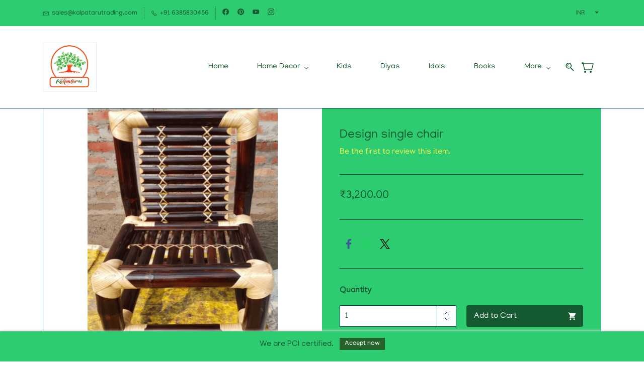

--- FILE ---
content_type: text/html;charset=UTF-8
request_url: https://www.kalpatarutrading.com/products/design-chair/548875000000359398
body_size: 17373
content:
<!doctype html><html lang="en-US" dir="ltr" data-nojs><head><title>Design single chair</title><meta name="viewport" content="width=device-width, initial-scale=1.0, shrink-to-fit=no"><meta http-equiv="Content-Type" content="text/html; charset=utf-8"/><meta name="generator" content="Zoho Commerce, https://www.zoho.com/commerce"/><link rel="icon" href="/favicon.png"/><meta property="og:type" content="product"/><meta property="og:url" content="https://www.kalpatarutrading.com/products/design-chair/548875000000359398"/><meta property="og:product:product_link" content="https://www.kalpatarutrading.com/products/design-chair/548875000000359398"/><meta property="og:title" content="Design single chair"/><meta property="og:site_name" content="Kalpataru"/><meta property="og:image" content="https://www.kalpatarutrading.com/product-images/Chair+2.png/548875000000359556/1100x1100"/><meta property="og:product:availability" content="instock"/><meta property="product:item_group_id" content="548875000000359398"/><meta property="og:product:price:currency" content="INR"/><meta property="og:product:sale_price:currency" content="INR"/><meta property="og:product:sale_price:amount" content="3200.0"/><meta property="og:product:price:amount" content="0.0"/><meta name="twitter:card" content="summary_large_image"/><meta name="twitter:url" content="https://www.kalpatarutrading.com/products/design-chair/548875000000359398"/><meta name="twitter:title" content="Design single chair"/><meta name="twitter:image" content="https://www.kalpatarutrading.com/product-images/Chair+2.png/548875000000359556/1100x1100"/><meta name="twitter:description" content=""/><link href="https://ecommerce-stratus.zohostratus.in/IDC/css/zstore-core.css" rel="preload" type="text/css" as="style"><link href="https://ecommerce-stratus.zohostratus.in/IDC/css/zstore-core.css" rel="stylesheet" type="text/css"><link rel="preconnect" href="//img.zohostatic.com"><link rel="preconnect" href="//static.zohocdn.com"><link href="https://in.zohocommercecdn.com/template/bc9ca96d8737423e8eb6b6e850dfcd69/stylesheets/style.css?v=1759417231963&storefront_domain=www.kalpatarutrading.com" rel="preload" type="text/css" as="style"><link href="https://in.zohocommercecdn.com/template/bc9ca96d8737423e8eb6b6e850dfcd69/stylesheets/style.css?v=1759417231963&storefront_domain=www.kalpatarutrading.com" rel="stylesheet" type="text/css"><link href="https://in.zohocommercecdn.com/template/bc9ca96d8737423e8eb6b6e850dfcd69/stylesheets/sub-style.css?v=1759417231963&storefront_domain=www.kalpatarutrading.com" rel="preload" type="text/css" as="style"><link href="https://in.zohocommercecdn.com/template/bc9ca96d8737423e8eb6b6e850dfcd69/stylesheets/sub-style.css?v=1759417231963&storefront_domain=www.kalpatarutrading.com" rel="stylesheet" type="text/css"><link rel="preload" type="text/css" href="//webfonts.zoho.in/css?family=Playfair Display:400,700,900/Raleway:100,200,300,400,500,600,700,800,900/Manjari:400/Muli:100,300,400/Roboto:100,300,400/Noto Sans:100,300,400/Lora/Source Sans Pro:100,300,400/Karla/Arvo/Arimo/Mr De Haviland:400/Aguafina Script:400/Bangers:400/Butterfly Kids:400/Fontdiner Swanky:400/Lemon:400/DejaVu Sans:400/Racing Sans One:400/Emblema One:400/Archivo Black:400/Chelsea Market:400&amp;display=swap" as="style"><link rel="stylesheet" type="text/css" href="//webfonts.zoho.in/css?family=Playfair Display:400,700,900/Raleway:100,200,300,400,500,600,700,800,900/Manjari:400/Muli:100,300,400/Roboto:100,300,400/Noto Sans:100,300,400/Lora/Source Sans Pro:100,300,400/Karla/Arvo/Arimo/Mr De Haviland:400/Aguafina Script:400/Bangers:400/Butterfly Kids:400/Fontdiner Swanky:400/Lemon:400/DejaVu Sans:400/Racing Sans One:400/Emblema One:400/Archivo Black:400/Chelsea Market:400&amp;display=swap"><script>window.is_portal_site="false";</script><script type="application/javascript">window.zs_view="product";</script><script type="text/javascript">window.zs_resource_id='28052000000404395';window.zs_product={"product_id":"548875000000359398","name":"Design single chair","type":0,"handle":"design-chair","url":"/products/design-chair/548875000000359398","quick_look_url":"/products/design-chair/548875000000359398?quick_look=true","category_name":"Bamboo Furnitures","category_id":"548875000000359002","brand":"","status":true,"description":"","short_description":"","has_variant_price":false,"has_variants":false,"is_out_of_stock":false,"label_price":3200,"selling_price":3200,"starts_with":3200,"ends_with":3200,"on_sale":false,"is_returnable":true,"is_stock_managed":false,"documents":[{"document_id":"548875000000359556","name":"Chair 2.png","is_featured":false,"attachment_order":0,"alter_text":"Design single chair"}],"images":[{"id":"548875000000359556","url":"/product-images/Chair+2.png/548875000000359556","title":"Design single chair","alternate_text":"Design single chair","order":1,"is_featured":false,"is_placeholder_image":false}],"attributes":[],"seo":{"description":"","keyword":"","title":"Design single chair"},"specification_group":[],"variants":[{"variant_id":"548875000000359394","options":[],"stock_available":1,"double_stock_available":1,"is_out_of_stock":false,"is_returnable":false,"selling_price":3200,"label_price":0,"sku":"","isbn":"","mpn":"","upc":"","ean":"","price_brackets":[],"images":[{"id":"548875000000359556","url":"/product-images/Chair+2.png/548875000000359556","title":"Design single chair","alternate_text":"Design single chair","order":1,"is_featured":false,"is_placeholder_image":false}],"is_available_for_purchase":true,"is_deliverable":true,"hide_add_to_cart":false,"show_add_to_quote":false,"hide_price":false,"product_type":"goods","hsn_or_sac":"","is_taxable":true,"is_wishlisted":false,"minimum_order_quantity":"","maximum_order_quantity":"","return_period_in_days":0,"is_combo_product":false,"package_details":{"length":0,"width":0,"height":0,"weight":0,"weight_unit":"kg","dimension_unit":"cm"}}],"tags":[],"bread_crumbs":[{"name":"Bamboo Furnitures","url":"/categories/bamboos-furnitures/548875000000359002","is_selected":false},{"name":"Design single chair","url":"/products/design-chair/548875000000359398","is_selected":false}],"review_id":"28052000000404395","is_social_share_enabled":true,"social_share_options":{"align":"right","style":"05","show_count":"true"},"is_product_custom_fields_enabled":false,"is_product_review_enabled":true,"is_product_price_brackets_available":false,"is_input_custom_field_available":false,"unit":"","is_available_for_purchase":true,"is_deliverable":true,"embed_js_url":"https://ecommerce-stratus.zohostratus.in/IDC/js/zstore-embed.js","embed_css_url":"https://ecommerce-stratus.zohostratus.in/IDC/css/zstore-embed.css","is_taxable":true,"is_wishlisted":false,"manufacturer":""};window.zs_resource_url='/products/design-chair/548875000000359398';window.zs_site_resource_id = "28052000000002014";</script><script src="https://in.zohocommercecdn.com/zs-lang_en_US.js?v=1759417231963&storefront_domain=www.kalpatarutrading.com" defer></script><script src="https://ecommerce-stratus.zohostratus.in/IDC/js/zstore-core.js" defer></script><script src="https://in.zohocommercecdn.com/template/bc9ca96d8737423e8eb6b6e850dfcd69/js/header.js?v=1759417231963&storefront_domain=www.kalpatarutrading.com" defer></script><script src="https://in.zohocommercecdn.com/template/bc9ca96d8737423e8eb6b6e850dfcd69/js/eventhandler.js?v=1759417231963&storefront_domain=www.kalpatarutrading.com" defer></script><script src="https://in.zohocommercecdn.com/template/bc9ca96d8737423e8eb6b6e850dfcd69/js/megamenu.js?v=1759417231963&storefront_domain=www.kalpatarutrading.com" defer></script><script src="https://in.zohocommercecdn.com/template/bc9ca96d8737423e8eb6b6e850dfcd69/js/language-list.js?v=1759417231963&storefront_domain=www.kalpatarutrading.com" defer></script><script src="https://in.zohocommercecdn.com/template/bc9ca96d8737423e8eb6b6e850dfcd69/js/custom.js?v=1759417231963&storefront_domain=www.kalpatarutrading.com" defer></script><script src="https://in.zohocommercecdn.com/template/bc9ca96d8737423e8eb6b6e850dfcd69/js/store.js?v=1759417231963&storefront_domain=www.kalpatarutrading.com" defer></script><script src="https://in.zohocommercecdn.com/template/bc9ca96d8737423e8eb6b6e850dfcd69/js/products-pagination.js?v=1759417231963&storefront_domain=www.kalpatarutrading.com" defer></script><script>window.zs_data_center="India";</script><script>window.stand_alone_path="";</script><script>window.zs_rendering_mode="live";</script><script>window.is_social_share_enabled="true";</script><script src="https://ecommerce-stratus.zohostratus.in/IDC/js/browser_compatibility.js" defer></script><script type="text/javascript">if(Array.prototype.slice.apply(document.getElementsByTagName('script')).filter(i=>i.id==='zsiqscript').length < 1){var $zoho=$zoho || {};$zoho.salesiq = $zoho.salesiq || {widgetcode:"48324a462f231c734944407688c2fb1bcd2b444a8453097ec518e9a05a05a7e2a81d6b547a35c109951d24f6be71d2d0", values:{},ready:function(){}};var d=document;s=d.createElement("script");s.type="text/javascript";s.id="zsiqscript";s.defer=true;s.src="https://salesiq.zoho.in/widget";t=d.getElementsByTagName("script")[0];t.parentNode.insertBefore(s,t);}</script><script>var message_bar_info={"message_bar_enable":true,"mb_last_updated_time":1759223248340,"accept_button_text":"Accept now","message_bar_position":"2","messagebar_theme":"2","message_bar_content":"We are PCI certified."};</script><script src="https://static.zohocdn.com/zfcommerce/mb/zsmessagebar.js" defer></script><script type="text/javascript"> var zpc_msgs={"cookie.manage.table.title4":"Expires In","cookie.manage.table.title3":"Type","cookie.text.necessary.desc":"These cookies are essential for this website to function and cannot be switched off.","cookie.text.functional.desc":"These cookies are used to remember your preferences you choose on this website.","cookie.text.manage.service.name":"Zoho Sites","cookie.manage.table.title2":"Purpose","cookie.text.manage.service.desc":"Online website builder with extensive customization options.","cookie.manage.table.title1":"Name","cookie.text.analytics.title":"Analytics","cookie.text.analytics.desc":"These cookies are used to measure this website's performance.","cookie.text.necessary.title":"Essential","cookie.text.functional.title":"Functional"};</script><script type="text/javascript" src="https://static.zohocdn.com/zfcommerce/cb/zcbanner.js"></script><script type="text/javascript">window._zcBan.set_config({"after_decline_msg_buttontext":"Okay, Close.","cookie_bar_enable":true,"cp_text":"This website uses cookies for its basic functioning, to remember your preferences and to help us understand its performance. ${policy_message}","after_decline_msg":false,"manage_btn_text":"Manage","manage_save_text":"Save","multi_page":false,"version":"1.1","f_privacy_btn":false,"after_decline_msg_text":"Declining cookies may affect the functions and user experience of this website. Please note that we use a cookie to remember your preference. You can also clear cookies and site data of this website from your browser settings","policy_msg":"You can learn more about how cookies are used by visiting the ${policy}","manage_message":"We have organised all the cookies used in this website under various categories. You may choose to accept or decline by using the toggle button in each of the following categories. Please note that we use a cookie to remember your preference. ${policy_message}","multi_site":true,"accept_btn_text":"Accept","cp_url_label":"Cookie Policy","decline_btn_text":"Decline","cp_url":"\/","manage_close_text":"Close","theme":"2","position":"2","manage_heading":"Manage preferences","f_decline_btn":false})</script><script src="https://cdn-in.pagesense.io/js/kalpataru/662e14053131426684290fcb136462a1.js"></script><script type="application/ld+json" id="schemagenerator">[{"@context":"http:\/\/schema.org\/","@type":"Organization","url":"https:\/\/www.kalpatarutrading.com","logo":"https:\/\/www.kalpatarutrading.com\/Kalpataru Logo.jpeg","sameAs":["https:\/\/www.youtube.com\/channel\/UCRBMsDSeinvleDkG-uUT00A","https:\/\/www.facebook.com\/kalpataru.guduvancheri\/","https:\/\/in.pinterest.com\/kalpatarukalpataru\/","https:\/\/www.instagram.com\/kalpataru_chennai\/"]},{"@context":"http:\/\/schema.org","@type":"BreadcrumbList","itemListElement":[{"@type":"ListItem","position":1,"item":{"@id":"https:\/\/www.kalpatarutrading.com\/categories\/bamboos-furnitures\/548875000000359002","name":"Bamboo Furnitures"}},{"@type":"ListItem","position":2,"item":{"@id":"https:\/\/www.kalpatarutrading.com\/products\/design-chair\/548875000000359398","name":"Design single chair"}}]},{"@context":"http:\/\/schema.org\/","@type":"Product","name":"Design single chair","additionalProperty":[{"@type":"PropertyValue","propertyID":"item_group_id","value":"548875000000359398"}],"image":["https:\/\/www.kalpatarutrading.com\/product-images\/Chair+2.png\/548875000000359556\/1100x1100"],"productID":"548875000000359394","description":"","sku":"","gtin13":"","mpn":"","gtin12":"","brand":"","offers":{"@type":"Offer","price":3200.0,"priceCurrency":"INR","availability":"InStock","url":"https:\/\/www.kalpatarutrading.com\/products\/design-chair\/548875000000359398"}}]</script><meta name="google-site-verification" content="GEOenZqnQZ4zxiwv0kAieOxGRnHpVI0Htw3P9TqNxms"/><script type="text/javascript">var platformType = 'zoho_commerce'; var thriveWidgetCode = 'c52a2d0ff8cc41b7216b1e4fdedb06116915c356268dd1b8b83cfc72a1281383';</script><script id="thrive_script" src="https://thrive.zohopublic.in/thrive/publicpages/thrivewidget"></script><link rel="canonical" href="https://www.kalpatarutrading.com/products/design-chair/548875000000359398"/><!-- Facebook Pixel Code --><script>!function(f,b,e,v,n,t,s)
  {if(f.fbq)return;n=f.fbq=function(){n.callMethod?
  n.callMethod.apply(n,arguments):n.queue.push(arguments)};
  if(!f._fbq)f._fbq=n;n.push=n;n.loaded=!0;n.version='2.0';
  n.queue=[];t=b.createElement(e);t.async=!0;
  t.src=v;s=b.getElementsByTagName(e)[0];
  s.parentNode.insertBefore(t,s)}(window, document,'script',
  'https://connect.facebook.net/en_US/fbevents.js');
  fbq('init', '731652204298181');
  fbq('track', 'PageView');</script><noscript><img height="1" width="1" style="display:none;" src="https://www.facebook.com/tr?id=731652204298181&ev=PageView&noscript=1"/></noscript><!-- End Facebook Pixel Code --><!-- On load Functions --><script>
	function handleFallBackForImage(elem) {
		elem.onerror = null;

		const fallbackSrc = elem.getAttribute('data-fallback');
		const fallBackResolution = elem.getAttribute('data-fallback-resolution');
		const pictureElem = elem.closest('picture');

		const originalImgSrc = elem.src;

		elem.src = fallbackSrc;
		if(fallBackResolution){
			elem.setAttribute('data-image-resolution', fallBackResolution);
		}
		// If srcset available change the url to fallback
		if (pictureElem) {
			const sources = pictureElem.querySelectorAll('source');
			sources.forEach(source => {
				const srcset = source.getAttribute('srcset');
				if (!srcset) return;

				const newSrcSet = srcset
					.split(',')
					.map(item => {
						const [path, size] = item.trim().split(' ');
						return `${fallbackSrc} ${size}`;
					})
					.join(', ');

				source.setAttribute('srcset', newSrcSet);
			});
		}
	}
	function validateBackgroundImage(elem) {
		const basePath = elem.getAttribute('data-bg');
		const fallback = elem.getAttribute('data-bg-fallback');
		if (!basePath) return;

		// Creating a new image with the same url to check if it is a valid url
		const img = new Image();
		img.src = basePath;
		img.onload = () => {
			// image is valid, do nothing
		};
		img.onerror = () => {
			// image is not valid, change the background url to fallback
			elem.style.backgroundImage = `url('${fallback}')`;
		};

	}
	document.addEventListener('DOMContentLoaded', () => {
		document.querySelectorAll('[data-fallback-init]').forEach(elem => {
			validateBackgroundImage(elem);
		});
	});
	
</script></head><body data-zs-home="true" data-zs-subsite="" data-zs-display-mode="default"><div data-headercontainer="zptheme-data-headercontainer" data-zs-mobile-headerstyle="01" class="zpheader-style-01 theme-mobile-header-style-01"><div class="theme-header-topbar theme-hide-res-topbar-checkout " data-dark-part-applied="false" data-theme-topbar="zptheme-topbar"><div class="zpcontainer"><div data-topbarinfo-position="zptheme-topbarinfo-position"><div class="theme-topbar-contact-info theme-verticalheader-top-space" data-contact-info="zptheme-contact-info"><ul data-contact-info-inner="zptheme-contact-info-inner"><li class="theme-topbar-info"><a href="mailto:sales@kalpatarutrading.com"><span class="theme-topbar-info-icon" data-zs-contact-mail-icon><svg viewBox="0 0 512 513.5" xmlns="http://www.w3.org/2000/svg"><path d="M48 128h16 384 16v16 256 16h-16-384-16v-16-256-16z m69 32l139 92.5 139-92.5h-278z m-37 14v210h352v-210l-167 111.5-9 5.5-9-5.5z"/></svg></span><span class="theme-topbar-info-icon-text" data-zs-contact-mail-text>sales@kalpatarutrading.com</span></a></li><li class="theme-topbar-info"><a href="tel:+91 6385830456"><span class="theme-topbar-info-icon" data-zs-contact-phone-icon><svg viewBox="0 0 512 513.5" xmlns="http://www.w3.org/2000/svg"><path d="M138.5 48c8.376 0 16.6562 3.0244 23.5 8.5l1 0.5 0.5 0.5 64 66 1.5 1.5-0.5 0.5c14.1738 13.2119 13.9678 35.5322 0.5 49l-32 32c4.9189 11.2773 18.3291 40.0186 44.5 65 26.3584 25.1602 53.9316 39.4668 65.5 45l31.5-31.5 0.5-0.5c13.2793-13.2793 36.7207-13.2793 50 0l0.5 1 65 65c13.2793 13.2793 13.2793 36.2207 0 49.5l-49.5 49.5-0.5 0.5-0.5 0.5c-15.0107 12.8672-36.04 17.4863-55.5 11h-0.5c-37.5488-14.6934-113.509-48.0088-181.5-116-67.7266-67.7266-102.448-142.659-116-181.5-0.0352-0.0996 0.0342-0.4004 0-0.5-6.7031-18.4336-1.915-39.7383 13.5-54l-0.5-0.5 50-51.5 0.5-0.5 1-0.5c6.8438-5.4756 15.124-8.5 23.5-8.5z m0 32c-1.1719 0-2.3438 0.5752-3.5 1.5l-48.5 49.5-0.5 0.5-0.5 0.5c-5.6738 4.8633-7.4394 14.4932-5 21 12.1201 34.8467 45.1992 106.699 108.5 170 62.7842 62.7842 133.224 93.7607 169.5 108 9.3408 3.1133 17.1113 1.833 24.5-4.5l49-49c2.7207-2.7207 2.7207-1.7793 0-4.5l-65.5-65.5c-2.7207-2.7207-2.2793-2.7207-5 0l-40 40-7.5 7.5-10-4.5s-43.8311-18.5518-81-52.5l-3.5-3c-38.5947-36.8408-57-86-57-86l-3.5-10 7.5-7 40-40c1.9658-1.9658 0.874-3.6006 1-3.5l-0.5-0.5-1-1-64-65.5c-1.1563-0.9248-2.3281-1.5-3.5-1.5z"/></svg></span><span class="theme-topbar-info-icon-text" data-zs-contact-phone-text>+91 6385830456</span></a></li></ul></div>
</div><div class="theme-socialicon-parent " data-socialicon-parent="zptheme-socialicon-parent"><ul class="theme-scoialicon-inner-parent" data-socialicon-inner-parent="zptheme-socialicon-inner-parent"><li class="theme-socialicon-list"><a href="https://www.facebook.com/kalpataru.guduvancheri/" target="_blank" class="theme-facebook-container" data-zs-social-profile-link><svg class="zpsocialprofile" viewBox="0 0 64 64" xmlns="http://www.w3.org/2000/svg"><path d="M64,32.1989637 C64,14.4248705 49.6642636,0 32,0 C14.3357364,0 -8.52651283e-14,14.4248705 -8.52651283e-14,32.1989637 C-8.52651283e-14,48.2818653 11.6992791,61.6124352 27.0236869,64 L27.0236869,41.4839378 L18.8506694,41.4839378 L18.8506694,32.1989637 L27.0236869,32.1989637 L27.0236869,25.1025907 C27.0236869,17.0445596 31.76931,12.5678756 39.0854789,12.5678756 C42.5787848,12.5678756 46.2039135,13.2310881 46.2039135,13.2310881 L46.2039135,21.0901554 L42.1833162,21.0901554 C38.1956746,21.0901554 36.9433574,23.6103627 36.9433574,26.1305699 L36.9433574,32.1658031 L45.8414006,32.1658031 L44.4243048,41.4507772 L36.9433574,41.4507772 L36.9433574,63.9668394 C52.3007209,61.6124352 64,48.2818653 64,32.1989637 Z"></path></svg></a></li><li class="theme-socialicon-list"><a href="https://in.pinterest.com/kalpatarukalpataru/" target="_blank" class="theme-pinterest-container" data-zs-social-profile-link><svg class="zpsocialprofile" viewBox="0 0 64 64" xmlns="http://www.w3.org/2000/svg"><path d="M0,31.9999808 C0,45.6613124 8.56263559,57.3253073 20.6133183,61.9146428 C20.3200192,59.4159559 20.007981,55.2959449 20.6799807,52.4053478 C21.2586684,49.9199473 24.4159918,36.570654 24.4159918,36.570654 C24.4159918,36.570654 23.4639794,34.664018 23.4639794,31.8400065 C23.4639794,27.4133332 26.0293287,24.1066339 29.2266649,24.1066339 C31.9466893,24.1066339 33.2586631,26.1466714 33.2586631,28.5919823 C33.2586631,31.3252931 31.5173007,35.4106673 30.6186643,39.1999776 C29.869327,42.3706642 32.2106508,44.9572871 35.3360254,44.9572871 C40.9973349,44.9572871 45.3519698,38.9866273 45.3519698,30.3679815 C45.3519698,22.7386729 39.869297,17.4079872 32.0426893,17.4079872 C22.9812916,17.4079872 17.661358,24.2053218 17.661358,31.2319811 C17.661358,33.9706679 18.7146695,36.9039658 20.0320193,38.5013283 C20.2906816,38.8186658 20.3306944,39.0933025 20.2533568,39.4160159 C20.010669,40.4240155 19.471994,42.5866257 19.3680068,43.0293007 C19.2266949,43.6106765 18.9066694,43.736014 18.3013321,43.4533134 C14.3226331,41.6026646 11.8373094,35.7866799 11.8373094,31.1146308 C11.8373094,21.0639728 19.1359941,11.8373017 32.8826505,11.8373017 C43.9333208,11.8373017 52.5226291,19.7119862 52.5226291,30.2346568 C52.5226291,41.2132887 45.6026449,50.0506609 35.9919739,50.0506609 C32.7626889,50.0506609 29.7306263,48.3706616 28.6906779,46.3892993 C28.6906779,46.3892993 27.0933154,52.4746214 26.7066276,53.9626207 C25.9546791,56.8532947 23.8693297,60.5119683 22.5760182,62.5893305 C25.5573161,63.5066293 28.7200155,64 31.9999885,64 C49.6719679,64 64,49.6719602 64,31.9999808 C64,14.3280014 49.6719679,7.10542736e-15 31.9999885,7.10542736e-15 C14.3280091,7.10542736e-15 0,14.3280014 0,31.9999808" style="fill:inherit;"></path></svg></a></li><li class="theme-socialicon-list"><a href="https://www.youtube.com/channel/UCRBMsDSeinvleDkG-uUT00A" target="_blank" class="theme-youtube-container" data-zs-social-profile-link><svg class="zpsocialprofile" viewBox="0 0 64 64" xmlns="http://www.w3.org/2000/svg"><path d="M32.786 10l.106.001.392.002c1.94.009 6.896.05 11.873.237l.765.03c4.589.187 9.063.504 11.068 1.04 2.71.73 4.84 2.86 5.56 5.56 1.204 4.505 1.301 13.515 1.31 14.939v.382c-.009 1.424-.106 10.434-1.31 14.939a7.885 7.885 0 0 1-5.56 5.56c-4.455 1.19-21.107 1.3-24.098 1.309h-.923c-2.99-.01-19.635-.118-24.099-1.309a7.885 7.885 0 0 1-5.56-5.56c-.401-1.502-.68-3.504-.873-5.559l-.058-.65c-.314-3.688-.368-7.394-.377-8.552L1 32.124v-.194-.054l.002-.245c.009-1.158.063-4.864.377-8.552l.058-.65c.193-2.055.472-4.057.873-5.559a7.885 7.885 0 0 1 5.56-5.56c4.296-1.146 19.878-1.29 23.706-1.307L31.97 10h.105zM26.15 22.57v18.86L42.48 32l-16.33-9.43z"/></svg></a></li><li class="theme-socialicon-list"><a href="https://www.instagram.com/kalpataru_chennai/" target="_blank" class="theme-instagram-container" data-zs-social-profile-link><svg class="zpsocialprofile" viewBox="0 0 64 64" xmlns="http://www.w3.org/2000/svg"><path d="M18.7470755,0.221595251 C15.3422244,0.382299247 13.0166948,0.927668835 10.9845413,1.72394402 C8.8808805,2.5440464 7.09761014,3.64310557 5.32364538,5.42434073 C3.54758782,7.20661909 2.45687425,8.99304465 1.64301187,11.0988238 C0.855031083,13.1361614 0.321066295,15.4627981 0.170711099,18.8697484 C0.0214311023,22.2829708 -0.012802497,23.3716107 0.00383750267,32.0611721 C0.0204135023,40.7496967 0.0587623014,41.8403975 0.221527098,45.254631 C0.384285494,48.6585158 0.927619882,50.9830597 1.72388866,53.0162565 C2.54502785,55.1199428 3.64296062,56.9022276 5.42521338,58.6772547 C7.20645494,60.4522883 8.9939045,61.5419779 11.1006629,62.3569282 C13.1359204,63.1438722 15.46353,63.6799042 18.8694627,63.8291842 C22.2826082,63.9795458 23.3722466,64.0127042 32.0596384,63.9961282 C40.7511454,63.9795458 41.8408478,63.941165 45.2539933,63.7794178 C48.6588444,63.616653 50.9822875,63.0712898 53.0165275,62.2770946 C55.1201883,61.4538563 56.9034586,60.3579395 58.6774234,58.5756547 C60.4513945,56.7943876 61.5421081,55.0069188 62.3560345,52.9001285 C63.1440153,50.8648453 63.6800089,48.5372038 63.8282777,45.1333446 C63.9775577,41.7180679 64.0128665,40.6273351 63.9962265,31.9388169 C63.9796441,23.2492555 63.9402841,22.1606092 63.7785369,18.7484684 C63.6167897,15.3414861 63.0714329,13.0179854 62.2761753,10.9837454 C61.4540249,8.88005905 60.3571033,7.0987919 58.5758618,5.32274074 C56.7946202,3.54875038 55.0071771,2.4559312 52.9004123,1.64411682 C50.8641371,0.856129637 48.5375324,0.319048049 45.1316061,0.171822452 C41.7184606,0.0204496555 40.6288222,-0.0127087437 31.9383264,0.00387365592 C23.2499298,0.0204560555 22.160285,0.0577936547 18.7470755,0.221595251 M19.1203747,58.0696835 C16.0006051,57.9338499 14.3064996,57.4154436 13.1774308,56.9810372 C11.682346,56.4024772 10.6154853,55.7088452 9.49261809,54.5942852 C8.37184371,53.4755524 7.67612533,52.4117765 7.09241974,50.9198021 C6.65381495,49.7906885 6.12611576,48.0986182 5.97993337,44.9788358 C5.82129017,41.6060871 5.78502777,40.5941383 5.76945657,32.0497481 C5.75287417,23.5074443 5.78394617,22.4954955 5.93120377,19.1196428 C6.06491897,16.0019213 6.58648055,14.3057037 7.01983094,13.1776334 C7.59834613,11.6804686 8.28988531,10.6156558 9.40655089,9.49280784 C10.5252389,8.36992787 11.5889956,7.67628948 13.081994,7.0925775 C14.2100452,6.65191191 15.9021283,6.12831512 19.0208227,5.98007832 C22.3956194,5.82038552 23.4064738,5.78618392 31.9486944,5.76960153 C40.4929438,5.75298713 41.5048734,5.78307992 44.8807453,5.93134872 C47.9983644,6.06715032 49.6945564,6.58350231 50.8216028,7.0199951 C52.3176987,7.59852308 53.3845595,8.28801427 54.5064091,9.40674704 C55.628201,10.5254798 56.323913,11.5871694 56.9076186,13.0832846 C57.3482458,14.2082189 57.8718362,15.9023821 58.0190938,19.0201036 C58.1797594,22.3949387 58.2160858,23.4068555 58.231593,31.9491913 C58.2481754,40.4935879 58.2171034,41.5054983 58.0688346,44.8792902 C57.933033,47.9990726 57.4156442,49.6942725 56.9802074,50.8243973 C56.4016858,52.3184581 55.710089,53.3853316 54.5924123,54.5082116 C53.4747995,55.6269444 52.4110427,56.3246916 50.9169691,56.9084356 C49.7910044,57.348026 48.0968988,57.8726723 44.9802333,58.0209411 C41.6055006,58.1795587 40.5945822,58.2158467 32.0492576,58.2314179 C23.507037,58.2480131 22.4961826,58.2158659 19.1203747,58.0696835 M45.2073489,14.8946189 C45.2114717,17.0138765 46.9346204,18.729806 49.053846,18.7256663 C51.1740891,18.7215116 52.8900251,16.9993549 52.8869253,14.8800973 C52.8827483,12.7608398 51.1595931,11.043899 49.03935,11.0480387 C46.9191132,11.052187 45.2031773,12.7753614 45.2073489,14.8946189 M15.5693094,32.0310857 C15.5869347,41.1063495 22.957565,48.4469894 32.0305952,48.4293954 C41.1046942,48.4117446 48.4493852,41.0430983 48.4318231,31.9678665 C48.414134,22.8957323 41.0424926,15.5509133 31.967376,15.5685072 C22.8942818,15.5861645 15.5516836,22.9579403 15.5693094,32.0310857 M21.3328633,32.0196937 C21.3225058,26.1295435 26.0897377,21.344654 31.978768,21.3342528 C37.868867,21.3228812 42.6547101,26.0880651 42.6661227,31.9792585 C42.6775581,37.870452 37.9103198,42.6542983 32.0192032,42.6657427 C26.1301793,42.6771143 21.3442722,37.9108872 21.3328633,32.0196937"></path></svg></a></li></ul></div>
<div class="theme-navigation-and-icons theme-search-minicart-responsive" data-search-cart-position-responsive="zptheme-search-cart-position-responsive"></div>
<div data-theme-currency-placeholder-non-res class="theme-currency-non-res "><div class="theme-currency-option-container theme-currency-style-01" data-theme-currency-list-container data-zs-currency-list></div>
<div class="theme-currency-hide-overlay" data-theme-currency-hide-overlay onclick="hideCurrency()"></div>
</div></div></div><div data-megamenu-content-container class="theme-header " data-header="none" data-dark-part-applied="false" data-banner-base-header="theme-banner-base-header"><div class="zpcontainer"><span data-zs-mobile-header-responsive-goback class="theme-responsive-goback"><a href="javascript:;" onclick="history.go(-1);"><svg viewBox="0 0 24 24"><path fill="#3E4152" fillrule="evenodd" d="M20.25 11.25H5.555l6.977-6.976a.748.748 0 000-1.056.749.749 0 00-1.056 0L3.262 11.43A.745.745 0 003 12a.745.745 0 00.262.57l8.214 8.212a.75.75 0 001.056 0 .748.748 0 000-1.056L5.555 12.75H20.25a.75.75 0 000-1.5"></path></svg></a></span><div data-zs-branding class="theme-branding-info " data-theme-branding-info="zptheme-branding-info"><div data-zs-logo-container class="theme-logo-parent "><a href="/"><picture><img data-zs-logo src="/Kalpataru Logo.jpeg" alt="Kalpataru" style="height:99px;width:107.04px;"/></picture></a></div>
</div><div class="theme-navigation-and-icons"><div class="theme-menu-area" data-zp-nonresponsive-container="mymenu1"><div class="theme-menu " data-nav-menu-icon-width=15 data-nav-menu-icon-height=15 data-sub-menu-icon-height=15 data-sub-menu-icon-width=15 data-mega-menu-icon-width=15 data-mega-menu-icon-height=15 data-non-res-menu='zptheme-menu-non-res' data-zp-theme-menu="id: mymenu1 ;active: theme-menu-selected; maxitem:5;position: theme-sub-menu-position-change; orientation: horizontal; submenu: theme-sub-menu; moretext: More; nonresponsive-icon-el: theme-non-responsive-menu; responsive-icon-el: theme-responsive-menu; burger-close-icon: theme-close-icon; animate-open: theme-toggle-animate; animate-close: theme-toggle-animate-end;open-icon: theme-submenu-down-arrow; close-icon: theme-submenu-up-arrow; root-icon: theme-submenu-down-arrow; subtree-icon: theme-submenu-right-arrow;"><ul data-zs-menu-container><li><a href="/index" target="_self"><span class="theme-menu-content "><span class="theme-menu-name" data-theme-menu-name="Home">Home</span></span></a></li><li><a href="/categories/home_decor/548875000000050657" target="_self"><span class="theme-menu-content "><span class="theme-menu-name" data-theme-menu-name="Home Decor">Home Decor</span></span><span class="theme-sub-li-menu theme-non-responsive-menu theme-submenu-down-arrow"></span><span class="theme-sub-li-menu theme-responsive-menu theme-submenu-down-arrow"></span></a><ul class="theme-sub-menu" data-zs-submenu-container style="display:none;"><li><a href="/categories/navaratri-golu-dolls/548875000000496002" target="_self"><span class="theme-menu-content "><span class="theme-menu-name" data-theme-menu-name="Navaratri Golu dolls">Navaratri Golu dolls</span></span></a></li><li><a href="/categories/photo-frames/548875000001260278" target="_self"><span class="theme-menu-content "><span class="theme-menu-name" data-theme-menu-name="Photo frames">Photo frames</span></span></a></li></ul></li><li><a href="/categories/kids/548875000000050665" target="_self"><span class="theme-menu-content "><span class="theme-menu-name" data-theme-menu-name="Kids">Kids</span></span></a></li><li><a href="/categories/diyas/548875000000050673" target="_self"><span class="theme-menu-content "><span class="theme-menu-name" data-theme-menu-name="Diyas">Diyas</span></span></a></li><li data-zp-more-menu="mymenu1"><a href="javascript:;" target="_self"><span class="theme-menu-content "><span class="theme-menu-name" data-theme-menu-name="More">More</span></span><span class="theme-sub-li-menu theme-non-responsive-menu theme-submenu-down-arrow"></span><span class="theme-sub-li-menu theme-responsive-menu theme-submenu-down-arrow"></span></a><ul class="theme-sub-menu" data-zs-submenu-container style="display:none;"><li><a href="/categories/idols/548875000000051767" target="_self"><span class="theme-menu-content "><span class="theme-menu-name" data-theme-menu-name="Idols">Idols</span></span></a></li><li><a href="/categories/books/548875000000073510" target="_self"><span class="theme-menu-content "><span class="theme-menu-name" data-theme-menu-name="Books">Books</span></span></a></li><li><a href="/categories/bamboo-wood/548875000000227096" target="_self"><span class="theme-menu-content "><span class="theme-menu-name" data-theme-menu-name="Bamboo & Wood">Bamboo & Wood</span></span><span class="theme-sub-li-menu theme-non-responsive-menu theme-submenu-right-arrow"></span><span class="theme-sub-li-menu theme-responsive-menu theme-submenu-down-arrow"></span></a><ul class="theme-sub-menu" data-zs-submenu-container style="display:none;"><li><a href="/categories/serving-sets/548875000000227483" target="_self"><span class="theme-menu-content "><span class="theme-menu-name" data-theme-menu-name="Serving Sets">Serving Sets</span></span></a></li></ul></li><li><a href="/categories/pooja-items/548875000000235001" target="_self"><span class="theme-menu-content "><span class="theme-menu-name" data-theme-menu-name="Pooja Items">Pooja Items</span></span></a></li><li><a href="/categories/fragrances/548875000000294654" target="_self"><span class="theme-menu-content "><span class="theme-menu-name" data-theme-menu-name="Fragrances">Fragrances</span></span><span class="theme-sub-li-menu theme-non-responsive-menu theme-submenu-right-arrow"></span><span class="theme-sub-li-menu theme-responsive-menu theme-submenu-down-arrow"></span></a><ul class="theme-sub-menu" data-zs-submenu-container style="display:none;"><li><a href="/categories/incense-sticks/548875000000149602" target="_self"><span class="theme-menu-content "><span class="theme-menu-name" data-theme-menu-name="Incense Sticks & Dhoops">Incense Sticks & Dhoops</span></span></a></li><li><a href="/categories/backflow-incense-burners-dhoops/548875000000275326" target="_self"><span class="theme-menu-content "><span class="theme-menu-name" data-theme-menu-name="Backflow Incense Burners & Dhoops">Backflow Incense Burners & Dhoops</span></span></a></li></ul></li><li><a href="/categories/bamboos-furnitures/548875000000359002" target="_self"><span class="theme-menu-content "><span class="theme-menu-name" data-theme-menu-name="Bamboo Furnitures">Bamboo Furnitures</span></span></a></li><li><a href="/categories/beauty-care/548875000000613169" target="_self"><span class="theme-menu-content "><span class="theme-menu-name" data-theme-menu-name="Beauty care">Beauty care</span></span></a></li><li><a href="/categories/repellent-spray/548875000000812133" target="_self"><span class="theme-menu-content "><span class="theme-menu-name" data-theme-menu-name="Repellent Spray">Repellent Spray</span></span></a></li><li><a href="/categories/return-gifts/548875000000812205" target="_self"><span class="theme-menu-content "><span class="theme-menu-name" data-theme-menu-name="Return gifts">Return gifts</span></span></a></li><li><a href="/categories/clothes/548875000001746650" target="_self"><span class="theme-menu-content "><span class="theme-menu-name" data-theme-menu-name="Clothes">Clothes</span></span><span class="theme-sub-li-menu theme-non-responsive-menu theme-submenu-right-arrow"></span><span class="theme-sub-li-menu theme-responsive-menu theme-submenu-down-arrow"></span></a><ul class="theme-sub-menu" data-zs-submenu-container style="display:none;"><li><a href="/categories/nuts-and-dry-fruits/548875000002052010" target="_self"><span class="theme-menu-content "><span class="theme-menu-name" data-theme-menu-name="Nuts and dry fruits">Nuts and dry fruits</span></span></a></li></ul></li><li><a href="/categories/food-products/548875000002052094" target="_self"><span class="theme-menu-content "><span class="theme-menu-name" data-theme-menu-name="Food products">Food products</span></span></a></li><li><a href="/contact" target="_self"><span class="theme-menu-content "><span class="theme-menu-name" data-theme-menu-name="Contact">Contact</span></span></a></li><li><a href="/privacy-policy" target="_self"><span class="theme-menu-content "><span class="theme-menu-name" data-theme-menu-name="Privacy Policy">Privacy Policy</span></span></a></li><li><a href="/" target="_self"><span class="theme-menu-content "><span class="theme-menu-name" data-theme-menu-name="landing page">landing page</span></span></a></li><li><a href="/terms-of-service" target="_self"><span class="theme-menu-content "><span class="theme-menu-name" data-theme-menu-name="Terms of Service">Terms of Service</span></span></a></li><li><a href="/shipping-returns-policy" target="_self"><span class="theme-menu-content "><span class="theme-menu-name" data-theme-menu-name="Shipping &amp; Returns Policy">Shipping &amp; Returns Policy</span></span></a></li></ul></li></ul><div data-zp-submenu-icon="mymenu1" style="display:none;"><span class="theme-sub-li-menu theme-non-responsive-menu"></span><span class="theme-sub-li-menu theme-responsive-menu theme-submenu-down-arrow"></span></div>
<div data-theme-currency-placeholder-res class="theme-currency-res"></div><div class="theme-close-mobile-currency" data-theme-currency-open-top><div class="theme-currency-open-label"> Currency </div>
<div onclick="closeCurrencyMobile()" class="theme-currency-close-icon-container" data-theme-currency-hide-mobile></div>
</div></div></div><div class="theme-search-cart-non-res" data-search-cart-position-non-responsive="zptheme-search-cart-position-non-responsive"><div class="theme-search-and-mini-cart-group " data-theme-search-cart-group="zptheme-search-cart-group"><div class="theme-search theme-search-and-mini-cart-group-item" data-zs-search-container><div class="theme-search-field-container" data-search="zptheme-search-container"><form method="get" action="/search-products"><input type="text" name="q" placeholder="Search" data-search-input="zptheme-search-input" maxlength="100" data-zs-search-input/><input type="submit" name="" class="theme-search-go" value="Go" data-zs-search=""/><div class="theme-search-loader-dots" data-theme-search-loader-dots><span></span></div>
</form></div><div class="theme-search-hide-overlay" data-theme-search-overlay="theme-search-overlay" style="display:none;"></div>
<span class="theme-search-icon" onclick="toggleSearch(this)" data-zs-search-icon><svg viewBox="0 9 17 18" xmlns="http://www.w3.org/2000/svg"><path d="M6.11998304,9 C9.49467136,9 12.2401638,11.7792946 12.2401638,15.1954945 C12.2401638,16.6310021 11.7542814,17.9528473 10.9418418,19.0044723 L16.7453489,24.8898164 C17.0883131,25.2377224 17.0843596,25.7977325 16.7364536,26.1406967 C16.5642797,26.3106962 16.3399198,26.3953006 16.11556,26.3953006 C15.8872467,26.3953006 15.6589333,26.3075334 15.485771,26.131999 L9.6721825,20.2361782 C8.6697783,20.9620366 7.44380495,21.3911866 6.11998304,21.3911866 C2.74529472,21.3911866 0,18.611892 0,15.1954945 C0,11.7792946 2.74529472,9 6.11998304,9 Z M6.11998304,19.8186909 C8.62787144,19.8186909 10.6678658,17.7446967 10.6678658,15.1954945 C10.6678658,12.6464899 8.62787144,10.5724956 6.11998304,10.5724956 C3.61248999,10.5724956 1.57229797,12.6464899 1.57229797,15.1954945 C1.57229797,17.7446967 3.61248999,19.8186909 6.11998304,19.8186909 Z M4.50063869,16.7758971 C4.64592899,16.6284323 4.85052144,16.5440256 5.05669529,16.5440256 C5.26306681,16.5440256 5.46548485,16.6284323 5.61294956,16.7758971 C5.75843753,16.921385 5.84284427,17.1238031 5.84284427,17.3301746 C5.84284427,17.5385228 5.75843753,17.7409409 5.61294956,17.8864289 C5.46548485,18.0338936 5.26306681,18.1163236 5.05669529,18.1163236 C4.85052144,18.1163236 4.64592899,18.0338936 4.50063869,17.8864289 C4.35515072,17.7409409 4.2705463,17.5385228 4.2705463,17.3301746 C4.2705463,17.1238031 4.35515072,16.921385 4.50063869,16.7758971 Z M3.05228224,15.2674477 C2.77810858,13.2116395 4.82640523,12.2782235 4.91377708,12.2394794 C5.25970635,12.0864798 5.66236803,12.2416538 5.81773969,12.5865947 C5.97311135,12.9315356 5.81912341,13.3381508 5.47517087,13.4956968 C5.42614775,13.518034 4.27865093,14.0561023 4.4158366,15.0855878 C4.46604576,15.4623542 4.20155812,15.8082835 3.8249894,15.8584926 C3.79415228,15.8626438 3.76351283,15.8646205 3.73326872,15.8646205 C3.39366501,15.8646205 3.09834025,15.6131793 3.05228224,15.2674477 Z" stroke="none" fill-rule="evenodd"></path></svg></span></div>
<a style="display:none;" class="theme-search theme-search-and-mini-cart-group-item" data-zs-view-wishlist data-show-wishlist-icon aria-label=Wishlist><span class="theme-search-icon theme-wishlist-icon"><svg xmlns="http://www.w3.org/2000/svg" id="Layer_2" viewBox="0 0 17.33 16"><g id="Icons"><path
 d="M8.67,16c-.27,0-.53-.08-.75-.23C3.97,13.09-.05,9.68,0,4.69.03,2.11,2.1,0,4.63,0c2,0,3.33,1.23,4.04,2.13.7-.9,2.03-2.13,4.04-2.13,2.53,0,4.6,2.11,4.63,4.69.05,4.99-3.97,8.4-7.92,11.08-.22.15-.48.23-.75.23ZM4.63,1.33c-1.8,0-3.28,1.51-3.29,3.37-.04,4.36,3.68,7.48,7.33,9.96,3.65-2.48,7.38-5.6,7.33-9.96-.02-1.86-1.5-3.37-3.29-3.37-2.25,0-3.43,2.28-3.44,2.3-.11.22-.34.37-.6.37h0c-.25,0-.48-.14-.59-.37-.01-.02-1.19-2.3-3.44-2.3Z"/></g></svg></span></a><div class="theme-mini-cart theme-search-and-mini-cart-group-item" data-zs-cart-iconcount-container data-zs-view-cart><span class="theme-minicart-icon theme-carticon-style-01" data-zs-cart-icon><svg width="24" height="24" viewBox="0 0 24 24" xmlns="http://www.w3.org/2000/svg"><g id="Artboard-Copy-80" stroke="none" stroke-width="1" fill="none" fill-rule="evenodd"><path d="M7 19a2 2 0 110 4 2 2 0 010-4zm11 0a2 2 0 110 4 2 2 0 010-4zM2 2a2 2 0 011.984 2.25H23a.75.75 0 01.728.932l-3 12a.75.75 0 01-.728.568H6a.75.75 0 01-.728-.568L2.464 5.946A2 2 0 112 2zm20.039 3.75H3.96l2.625 10.5h12.829l2.625-10.5z" id="Combined-Shape" fill-rule="nonzero"/></g></svg><span class="theme-mini-cart-count" data-zs-view-cart-count>0</span></span></div>
</div></div></div></div><div data-zs-responsive-menu-area class="theme-responsive-menu-area theme-navigation-and-icons zpcontainer theme-hide-burgericon-cart-mobile"><div class="theme-responsive-menu-container" data-zp-burger-clickable-area="mymenu1"><span class="theme-burger-icon" data-zp-theme-burger-icon="mymenu1"></span></div>
<div class="theme-responsive-menu theme-menu-area" data-zp-responsive-container="mymenu1"></div>
</div></div></div><div data-theme-content-container="theme-content-container" class="theme-content-area "><div class="theme-content-container theme-product-details-style-02"><div class="theme-content-area-inner" data-zs-product-details-section-container><div class="theme-section theme-product-image-container theme-product-details-page " data-zs-product-id="548875000000359398" data-zs-product-details-primary-section><div class="zpcontainer"><div class="theme-product-details-container" data-zs-product-primary-details><div class="theme-product-media-container"><div class="theme-product-details-image-container" data-zs-product-img-container><div class="theme-product-image" data-lightbox-container="prod_images_grid_548875000000359398"><picture><img alt="Design single chair" title="Design single chair" src="https://in.zohocommercecdn.com/product-images/Chair+2.png/548875000000359556/600x600?storefront_domain=www.kalpatarutrading.com" data-fallback="/product-images/Chair+2.png/548875000000359556/600x600" onerror="handleFallBackForImage(this)" data-detail-image="theme-detail-image-548875000000359398" data-lightbox-detailImage></picture></div>
</div></div><div class="theme-product-main-info-container"><div class="theme-product-info-content-row theme-product-info-header-area"><div class="name-container"><h1 class="zpheading theme-product-details-heading" data-zs-product-name>Design single chair</h1><div><button class="wishlist-selection-container" aria-label="Add to Wishlist" data-zs-wishlist-element data-zs-wishlisted="false" onclick="addToWishlistFromList('548875000000359394', this)" data-zs-wishlist-variant-id="548875000000359394"><svg xmlns="http://www.w3.org/2000/svg" width="32" height="32" viewBox="0 0 32 32" fill="white"><rect width="32" height="32" rx="16" fill="white"/><path
 d="M20.0381 8.66711C17.3333 8.66711 16 11.3336 16 11.3336C16 11.3336 14.6667 8.66711 11.9619 8.66711C9.76367 8.66711 8.02292 10.5062 8.00043 12.7007C7.9546 17.2558 11.614 20.4952 15.625 23.2176C15.7356 23.2928 15.8663 23.3331 16 23.3331C16.1337 23.3331 16.2644 23.2928 16.375 23.2176C20.3856 20.4952 24.045 17.2558 23.9996 12.7007C23.9771 10.5062 22.2363 8.66711 20.0381 8.66711Z" stroke="#FF3232" stroke-width="1.33326" stroke-linecap="round" stroke-linejoin="round"/></svg></button></div>
</div><div class="theme-rating-review-container"><div class="theme-rating-review" data-comments-summary="rating-review-write-review"></div>
<div class="theme-write-review" data-comments-other="showhide-rating-review-value"><a href="#zppost_rating">Write a review</a></div>
</div></div><div class="theme-product-info-content-row theme-product-details-price-and-availability-container "><div class="theme-product-details-price"><div data-zs-pricing-container><div class="theme-prod-detail-entry-row theme-prod-total-price-container" data-zs-pricings data-zs-variant-id="548875000000359394"><span class="theme-prod-total-price" data-zs-selling-price="3200.0"> ₹3,200.00 </span></div>
</div></div><div class="theme-product-details-availability-status" data-zs-product-outofstock></div>
</div><div class="theme-product-info-content-row theme-product-social-share" data-zs-product-socialshare data-zs-app="social_share" data-style="05" data-align="right" data-count="true"></div>
<div class="theme-product-info-content-row theme-product-variants-area"><div class="theme-product-options-and-cart-button-container"><div class="theme-product-options" data-nostock-quantity><div class="theme-product-quantity"><div class="theme-product-option-label" data-zs-quantity-label>Quantity</div>
<div class="theme-product-quantity-select"><div class="theme-box-qty" data-zs-quantity-container><input type="text" name="qty" data-quantity="548875000000359398" maxlength="999" title="quantity" value="1" onkeypress='return productQuantity(event);' data-theme-quantity data-zs-quantity><div class="theme-qty-arrows"><span><svg width="8px" height="6px" viewBox="0 0 8 6" version="1.1" xmlns="http://www.w3.org/2000/svg" xmlns:xlink="http://www.w3.org/1999/xlink"><g id="Page-1" stroke="none" stroke-width="1" fill="none" fill-rule="evenodd" stroke-linecap="round" stroke-linejoin="round"><g id="a-copy-2" transform="translate(-983.000000, -680.000000)" stroke="#003570"><g id="Group-4" transform="translate(758.000000, 628.000000)"><g id="Group-3"><g id="d-copy" transform="translate(229.000000, 55.000000) scale(1, -1) rotate(-270.000000) translate(-229.000000, -55.000000) translate(227.000000, 51.000000)"><path d="M3.96243053,-1.26217745e-29 L0,3.98176216" id="Line"></path><path d="M0,3.98176216 L3.96243053,7.96352432" id="Line"></path></g></g></g></g></g></svg></span><input type="button" class="theme-cart-qty-increase" onclick="increaseCount(this)"><input type="button" class="theme-cart-qty-decrease" onclick="decreaseCount(this)"><span><svg width="8px" height="6px" viewBox="0 0 8 6" version="1.1" xmlns="http://www.w3.org/2000/svg" xmlns:xlink="http://www.w3.org/1999/xlink"><g id="Page-1" stroke="none" stroke-width="1" fill="none" fill-rule="evenodd" stroke-linecap="round" stroke-linejoin="round"><g id="a-copy-2" transform="translate(-983.000000, -680.000000)" stroke="#003570"><g id="Group-4" transform="translate(758.000000, 628.000000)"><g id="Group-3"><g id="d-copy" transform="translate(229.000000, 55.000000) scale(1, -1) rotate(-270.000000) translate(-229.000000, -55.000000) translate(227.000000, 51.000000)"><path d="M3.96243053,-1.26217745e-29 L0,3.98176216" id="Line"></path><path d="M0,3.98176216 L3.96243053,7.96352432" id="Line"></path></g></g></g></g></g></svg></span></div>
</div></div></div></div><div class="theme-product-cart-button "><div class="theme-cart-button zpbutton zpbutton-type-secondary zpbutton-style-roundcorner zpbutton-full-width zpbutton-size-md" data-nostock-cart-add="theme-nostock-cart-add" data-zs-add-to-cart data-zs-product-variant-id="548875000000359394"><span class="theme-add-to-cart">Add to Cart</span><span class="theme-cart-icon" data-theme-cart-button-icon="data-theme-cart-button-icon"><svg class="theme-cart-icon-svg" viewBox="0 0 16 15" version="1.1" xmlns="http://www.w3.org/2000/svg" xmlns:xlink="http://www.w3.org/1999/xlink"><g id="Page-1" stroke="none" stroke-width="1" fill="none" fill-rule="evenodd"><g id="a-copy-7" transform="translate(-1236.000000, -771.000000)" fill-rule="nonzero" fill="#FFFFFF"><g id="Group-4" transform="translate(758.000000, 628.000000)"><g id="Group-3-Copy-3" transform="translate(258.000000, 129.000000)"><g id="ic_shopping_cart_black_24px" transform="translate(219.570801, 12.570801)"><path d="M5.21087325,13.3993884 C4.39202174,13.3993884 3.72949643,14.0693578 3.72949643,14.8882093 C3.72949643,15.7070608 4.39202174,16.3770302 5.21087325,16.3770302 C6.02972476,16.3770302 6.69969418,15.7070608 6.69969418,14.8882093 C6.69969418,14.0693578 6.02972476,13.3993884 5.21087325,13.3993884 Z M0.744410465,1.48882093 L0.744410465,2.97764186 L2.23323139,2.97764186 L4.91310907,8.62771729 L3.90815494,10.4515229 C3.78904927,10.6599579 3.72205232,10.9056133 3.72205232,11.166157 C3.72205232,11.9850085 4.39202174,12.6549779 5.21087325,12.6549779 L14.1437988,12.6549779 L14.1437988,11.166157 L5.52352565,11.166157 C5.41930818,11.166157 5.33742303,11.0842718 5.33742303,10.9800544 L5.35975535,10.8907251 L6.02972476,9.67733604 L11.5755827,9.67733604 C12.1338906,9.67733604 12.6252015,9.37212775 12.878301,8.91059326 L15.5432905,4.07936935 C15.6028433,3.97515188 15.6326198,3.8486021 15.6326198,3.72205232 C15.6326198,3.31262657 15.297635,2.97764186 14.8882093,2.97764186 L3.87837852,2.97764186 L3.17863268,1.48882093 L0.744410465,1.48882093 Z M12.6549779,13.3993884 C11.8361264,13.3993884 11.1736011,14.0693578 11.1736011,14.8882093 C11.1736011,15.7070608 11.8361264,16.3770302 12.6549779,16.3770302 C13.4738294,16.3770302 14.1437988,15.7070608 14.1437988,14.8882093 C14.1437988,14.0693578 13.4738294,13.3993884 12.6549779,13.3993884 Z" id="Shape"></path></g></g></g></g></g></svg></span><span data-theme-cart-button-loading="theme-cart-button-loading" data-theme-cart-button-loading="theme-cart-button-loading" class="theme-cart-icon theme-cart-loading"><svg viewBox="0 0 23 23" xmlns="http://www.w3.org/2000/svg" class="theme-cart-loading"><g transform="translate(0 .563)" fill-rule="nonzero"><circle cx="3" cy="11.438" r="3"/><circle transform="rotate(45 5.636 5.074)" cx="5.636" cy="5.074" r="2.689"/><circle transform="rotate(90 12 2.438)" cx="12" cy="2.438" r="2.35"/><circle transform="rotate(135 18.364 5.074)" cx="18.364" cy="5.074" r="2.016"/><circle transform="rotate(180 21 11.438)" cx="21" cy="11.438" r="1.887"/><circle transform="rotate(-135 18.364 17.8)" cx="18.364" cy="17.801" r="1.512"/><circle transform="rotate(-90 12 20.438)" cx="12" cy="20.438" r="1.207"/><circle transform="rotate(-45 5.636 17.8)" cx="5.636" cy="17.801" r="1.008"/></g></svg></span></div>
</div><div data-theme-error="theme-error-message-548875000000359398" style="display:none;"></div>
<div data-zs-pricelist class="theme-prod-pricelist-outter"></div><div class="theme-prod-coupons-outtercontainer" data-zs-app="product_coupons" data-zs-coupons-list></div>
</div></div></div></div></div></div><div class="theme-section theme-product-details-page" data-zs-product-details-commentbox-section><div class="zpcontainer"><div class="zpcol-md-12 zpcol-sm-12" data-zs-product-commentbox data-zs-app="commentbox"></div>
</div></div><div class="theme-section theme-product-details-page" data-zs-product-details-recommended-section><div class="zpcontainer"><div class="zprow"><div class="zpcol-md-12 zpcol-sm-12"><div class="theme-product-ratio" data-zs-recommended-products></div>
</div></div><div class="zprow"><div class="zpcol-md-12 zpcol-sm-12"><div class="theme-product-ratio" data-zs-upsell-products></div>
</div></div></div></div></div></div></div><div class="theme-footer-area zpdark-section zpdark-section-bg "><div data-footer-type='site_footer'><div class="zpcontent-container footer-container zppage-sidebar-enable "><div data-element-id="elm_7SdHVlsxQuyW7AZkd35Kdg" data-element-type="section" class="zpsection zpdefault-section zpdefault-section-bg "><style type="text/css"> [data-element-id="elm_7SdHVlsxQuyW7AZkd35Kdg"].zpsection{ border-radius:1px; } </style><div class="zpcontainer"><div data-element-id="elm_S7SFXY_2TfqM0-Bv9ka0zQ" data-element-type="row" class="zprow zpalign-items-center zpjustify-content- "><style type="text/css"> [data-element-id="elm_S7SFXY_2TfqM0-Bv9ka0zQ"].zprow{ border-radius:1px; } </style><div data-element-id="elm_D3Qe4tyiQoWsCziIyL-jnQ" data-element-type="column" class="zpelem-col zpcol-12 zpcol-md-12 zpcol-sm-12 zpalign-self- zpdefault-section zpdefault-section-bg "><style type="text/css"></style><div data-element-id="elm_p8tIZUm0ITjUAfwE938rWA" data-element-type="row" class="zprow zpalign-items-flex-start zpjustify-content-flex-start zpdefault-section zpdefault-section-bg "><style type="text/css"> [data-element-id="elm_p8tIZUm0ITjUAfwE938rWA"].zprow{ border-radius:1px; } </style><div data-element-id="elm_uoZOjqhGZbBdpU0QOBQWXQ" data-element-type="column" class="zpelem-col zpcol-12 zpcol-md-3 zpcol-sm-6 zpalign-self- zpdefault-section zpdefault-section-bg "><style type="text/css"> [data-element-id="elm_uoZOjqhGZbBdpU0QOBQWXQ"].zpelem-col{ border-radius:1px; } </style><div data-element-id="elm_UW2_4nSPqGPb6eND8drYyA" data-element-type="heading" class="zpelement zpelem-heading "><style> [data-element-id="elm_UW2_4nSPqGPb6eND8drYyA"].zpelem-heading { border-radius:1px; } </style><h4
 class="zpheading zpheading-style-none zpheading-align-left " data-editor="true"><br></h4></div>
<div data-element-id="elm_d0mX8kugzFX9FBUb762NXg" data-element-type="text" class="zpelement zpelem-text "><style> [data-element-id="elm_d0mX8kugzFX9FBUb762NXg"].zpelem-text{ border-radius:1px; } </style><div class="zptext zptext-align-left " data-editor="true"><p><br></p></div>
</div></div><div data-element-id="elm_YysE8VrvCnw72lDbhSwEcg" data-element-type="column" class="zpelem-col zpcol-12 zpcol-md-3 zpcol-sm-6 zpalign-self- zpdefault-section zpdefault-section-bg "><style type="text/css"> [data-element-id="elm_YysE8VrvCnw72lDbhSwEcg"].zpelem-col{ border-radius:1px; } </style><div data-element-id="elm_gqLuju6JQC-HFzM91bcoCA" data-element-type="image" class="zpelement zpelem-image "><style> @media (min-width: 992px) { [data-element-id="elm_gqLuju6JQC-HFzM91bcoCA"] .zpimage-container figure img { width: 205px !important ; height: 185px !important ; } } </style><div data-caption-color="" data-size-tablet="" data-size-mobile="" data-align="center" data-tablet-image-separate="false" data-mobile-image-separate="false" class="zpimage-container zpimage-align-center zpimage-tablet-align-center zpimage-mobile-align-center zpimage-size-custom zpimage-tablet-fallback-fit zpimage-mobile-fallback-fit hb-lightbox " data-lightbox-options="
                type:fullscreen,
                theme:dark"><figure role="none" class="zpimage-data-ref"><a class="zpimage-anchor" style="cursor:pointer;" href="javascript:;"><picture><img class="zpimage zpimage-style-none zpimage-space-none " src='https://in.zohocommercecdn.com/Kalpataru%20Logo.jpeg?storefront_domain=www.kalpatarutrading.com' size="custom" alt="" data-lightbox="true"/></picture></a></figure></div>
</div></div><div data-element-id="elm_D-GMcVyUWtWZNZsex80U8Q" data-element-type="column" class="zpelem-col zpcol-12 zpcol-md-3 zpcol-sm-6 zpalign-self- zpdefault-section zpdefault-section-bg "><style type="text/css"> [data-element-id="elm_D-GMcVyUWtWZNZsex80U8Q"].zpelem-col{ border-radius:1px; } </style><div data-element-id="elm_IBY7XlMYYjf886F69CgzNQ" data-element-type="heading" class="zpelement zpelem-heading "><style> [data-element-id="elm_IBY7XlMYYjf886F69CgzNQ"].zpelem-heading { border-radius:1px; } </style><h4
 class="zpheading zpheading-style-none zpheading-align-left " data-editor="true">We Accept <br></h4></div>
<div data-element-id="elm_C3UHeoiPhECJviDetiLDwA" data-element-type="text" class="zpelement zpelem-text "><style> [data-element-id="elm_C3UHeoiPhECJviDetiLDwA"].zpelem-text{ border-radius:1px; } </style><div class="zptext zptext-align-left " data-editor="true"><ul><li>UPI</li></ul></div>
</div><div data-element-id="elm_n8hh7ELPujThYRmWhY7Glw" data-element-type="text" class="zpelement zpelem-text "><style> [data-element-id="elm_n8hh7ELPujThYRmWhY7Glw"].zpelem-text{ border-radius:1px; } </style><div class="zptext zptext-align-left " data-editor="true"><p></p></div>
</div></div><div data-element-id="elm_PQvup4d5qH817P060G3A4Q" data-element-type="column" class="zpelem-col zpcol-12 zpcol-md-3 zpcol-sm-6 zpalign-self- zpdefault-section zpdefault-section-bg "><style type="text/css"> [data-element-id="elm_PQvup4d5qH817P060G3A4Q"].zpelem-col{ border-radius:1px; } </style><div data-element-id="elm_kgSKJt9kVRzPhQhLi6Gm9g" data-element-type="heading" class="zpelement zpelem-heading "><style> [data-element-id="elm_kgSKJt9kVRzPhQhLi6Gm9g"].zpelem-heading { border-radius:1px; } </style><h4
 class="zpheading zpheading-style-none zpheading-align-left " data-editor="true">Newsletter</h4></div>
<div class="zpelement zpelem-newsletter " data-list-id="" data-integ-type="" data-element-id="elm_-w3RmQoHTS_VaTJzsDZi4A" data-element-type="newsletter"><style type="text/css"> [data-element-id="elm_-w3RmQoHTS_VaTJzsDZi4A"].zpelem-newsletter input[type="text"]{ border-radius:1px; } [data-element-id="elm_-w3RmQoHTS_VaTJzsDZi4A"].zpelem-newsletter{ border-radius:1px; } </style><div class="zpnewsletter-container zpnewsletter-style-01 "><form class="zpform-container zpnewsletter-input-container"><label for="Email_elm_-w3RmQoHTS_VaTJzsDZi4A" class="zs-visually-hidden">Email</label><input type="text" id="Email_elm_-w3RmQoHTS_VaTJzsDZi4A" name="email" placeholder="Email" class="zpnewsletter-email-input-field"/><button type="submit" class="zpbutton zpnewsletter-button zpbutton-type-primary zpbutton-size-md">Subscribe</button></form></div>
</div></div></div></div></div></div></div></div></div></div><div id="product_quick_look"></div>
<div data-wishlist-alert-update="theme-wishlist-alert-update" class="theme-wishlist-alert-update"></div>
<div data-cart-buyagain-success="theme-cart-buyagain-success" class="buyagain-cart-message buyagain-cart-success-message"> Items have been added to cart. </div>
<div data-cart-buyagain-failure="theme-cart-buyagain-failure" class="buyagain-cart-message buyagain-cart-failure-message"> One or more items could not be added to cart due to certain restrictions. </div>
<div data-save-for-later-alert-update="theme-save-for-later-alert-update"></div><div data-cart-add-success="theme-cart-add-success" class="theme-cart-add-success-message theme-cart-message-collection"> Added to cart <div class="theme-cart-success-message-links"><a href="javascript:;" class="theme-cart-success-to-cart zpbutton zpbutton-type-primary zpbutton-size-sm" data-zs-view-cart>View Cart</a><a href="javascript:;" class="theme-cart-success-close zpbutton zpbutton-type-primary zpbutton-size-sm zpbutton-outline" onclick="closemessage();">Close</a></div>
</div><div data-cart-add-failure="theme-cart-add-failure" class="theme-cart-add-failure-message theme-cart-message-collection"><span data-theme-failure-reason="theme-failure-reason"></span> - There was an error adding to cart. Please try again. <div class="theme-cart-failure-message-links"><a href="javascript:;" class="theme-cart-failure-close zpbutton zpbutton-type-primary zpbutton-size-sm zpbutton-outline" onclick="closemessage();">Close</a></div>
</div><div data-cart-update-success="theme-cart-update-success" class="theme-cart-update-success-message"> Quantity updated </div>
<div data-cart-update-failure="theme-cart-update-failure" class="theme-cart-update-failure-message"><span data-theme-update-failure-reason="theme-update-failure-reason"></span> - An error occurred. Please try again later. </div>
<div data-cart-delete-success="theme-cart-delete-success" class="theme-cart-delete-success-message"> Deleted from cart </div>
<div data-cart-delete-failure="theme-cart-delete-failure" class="theme-cart-delete-failure-message"><span data-theme-delete-failure-reason="theme-delete-failure-reason"></span> - Can't delete this product from the cart at the moment. Please try again later. </div>
<noscript><div style="overflow:hidden;position:fixed;top:0px;width:100%;background-color:rgb(11, 59, 91);text-align:center;padding:1px;z-index:100001;"><div style="color:rgb(255, 243, 137);text-shadow:1px 1px 1px rgb(0, 0, 0);font-size:13px;font-family:Lucida Grande, Segoe UI, Arial, Helvetica, sans-serif;position:relative;padding:0 36px;">JavaScript is disabled in your browser. Please enable JavaScript to continue.</div></div></noscript><script type="text/javascript"></script><div class="zpmm-backdrop zpmm-backdrop-enabled"></div>
</body></html>

--- FILE ---
content_type: text/html;charset=UTF-8
request_url: https://www.kalpatarutrading.com/ZCMS_socialshare
body_size: 1072
content:
<div class="zpelement zpelem-socialshare">
  <div class="zpsocial-share-container">
  
    
    
    
      <div class="zpsocial-share-item zpwrapper-facebook" data-social-media="facebook">
        <div class="zpsocial-share-icon-facebook" tabindex="0" title="Facebook">
          
  
  <svg aria-hidden="true" class="zpsocial-icon-20px " viewBox="0 0 51 97" xmlns="http://www.w3.org/2000/svg" xmlns:xlink="http://www.w3.org/1999/xlink">
            <path d="M41.041,15.977 C33.939,15.977 32.564,19.352 32.564,24.305 L32.564,35.226 L49.502,35.226 L49.496,52.332 L32.564,52.332 L32.564,96.227 L14.897,96.227 L14.897,52.332 L0.127,52.332 L0.127,35.226 L14.897,35.226 L14.897,22.612 C14.897,7.972 23.84,0 36.9,0 L50.1,0.021 L50.099,15.973 L41.041,15.977 Z"></path>
          </svg>
  


          <span class="zpsocial-network-name">Facebook</span>
        </div>
      </div>
    
   
    
    
    
      <div class="zpsocial-share-item zpwrapper-whatsapp" data-social-media="whatsapp">
        <div class="zpsocial-share-icon-whatsapp" tabindex="0" title="WhatsApp">
          
  
  <svg aria-hidden="true" class="zpsocial-icon-20px " viewBox="0 0 40 40" xmlns="http://www.w3.org/2000/svg"><path d="M20 0c11.03 0 20 8.97 20 20A20.02 20.02 0 0 1 9 36.7l-7.68 2.45 2.49-7.43C1.4 28.43 0 24.37 0 20 0 8.97 8.97 0 20 0zm9.64 27.32c.41-1.24.41-2.3.29-2.52-.16-.3-4-2.22-4.3-2.33-.45-.18-.88-.12-1.22.4-.47.7-.94 1.43-1.32 1.87-.3.34-.78.38-1.19.2-.55-.24-2.07-.82-3.96-2.62a15.98 15.98 0 0 1-2.74-3.66c-.29-.53-.03-.84.2-1.13.71-.95 1.7-1.6 1.21-2.69-.12-.26-1.11-2.87-1.52-3.92-.35-.9-.58-.92-1.64-.92-2.2 0-3.45 2.73-3.45 5.07 0 4.6 6.05 11.5 10.41 13.44 3.88 1.73 5.03 1.57 5.92 1.37 1.29-.3 2.9-1.32 3.31-2.56z" fill-rule="evenodd"/></svg>
  


          <span class="zpsocial-network-name">WhatsApp</span>
        </div>
      </div>
    
   
    
    
    
      <div class="zpsocial-share-item zpwrapper-twitter" data-social-media="twitter">
        <div class="zpsocial-share-icon-twitter" tabindex="0" title="Twitter">
          
  
  <svg aria-hidden="true" class="zpsocial-icon-20px" xmlns="http://www.w3.org/2000/svg" viewBox="0 0 64 64"><path fill-rule="nonzero" d="M37.97 27.1 61.283 0h-5.525L35.516 23.53 19.348 0H.7l24.449 35.582L.7 64h5.525l21.377-24.849L44.676 64h18.648L37.968 27.1h.002Zm-7.567 8.795-2.477-3.543L8.216 4.16h8.485l15.906 22.753 2.478 3.543L55.76 60.03h-8.486L30.403 35.897v-.002Z"/></svg>
  


          <span class="zpsocial-network-name">Twitter</span>
        </div>
      </div>
    
   
  </div>
</div>




--- FILE ---
content_type: text/css;charset=UTF-8
request_url: https://in.zohocommercecdn.com/template/bc9ca96d8737423e8eb6b6e850dfcd69/stylesheets/sub-style.css?v=1759417231963&storefront_domain=www.kalpatarutrading.com
body_size: 522
content:
.zsbigger-size-heading h2.zpheading{font-size:3em;line-height:1.4}@media all and (min-width: 992px){.zscustom-section-interior-38 .zspadding-box{padding:45px !important;border:3px solid #013A51;box-shadow:15px 15px 0px rgba(0,0,0,0.1)}.zscustom-section-interior-38 .zsoverlay-image-row{margin-block-start:-20%;position:relative;z-index:1}.zscustom-section-interior-38 .zsoverlay-image-column{z-index:1}}.zscustom-section-interior-39 .zsoverlay-box{padding:25px}@media all and (min-width: 992px){.zscustom-section-interior-39 .zsoverlay-box{padding:35px;margin-inline-start:-125px}}.zscustom-section-interior-40 .zspadding-box{padding:25px}@media all and (min-width: 992px){.zscustom-section-interior-40 .zspadding-box{padding:45px}}@media all and (min-width: 992px){.zscustom-section-interior-41 .zsoverlay-image{margin-block-start:-100px}}.zscustom-section-interior-42 .zsshadow-box{box-shadow:0 0 15px rgba(0,0,0,0.12)}.zscustom-section-interior-43 .zsoverlay-box{margin-inline-end:0px;margin-block-end:-130px}@media all and (min-width: 992px){.zscustom-section-interior-43 .zsoverlay-box{margin-inline-end:-150px;margin-block-end:0px}}.zscustom-section-interior-43 .zshide-row-in-mobile{display:none}.zscustom-section-interior-44 .zsproject-box{padding:35px}.theme-footer-area.zpdark-section{font-size:14px;color:rgba(255,255,255,0.6)}@media only screen and (min-width: 768px){.zscustom-section-interior-40 .zscustom-column-row{flex-direction:column}.zscustom-section-interior-40 .zscustom-column-row .zpcol-md-6{width:100%}.zscustom-section-interior-40 .zspadding-box{padding:30px}}.zscustom-section-living-mode-01 .zsoverlay-column{margin-block-start:-15%}.zscustom-section-living-mode-01 .zsoverlay-column .zscustom-column{min-block-size:200px}@media all and (min-width: 992px){.zscustom-section-living-mode-01 .zsoverlay-column .zscustom-column{min-block-size:1px}}.theme-loader.theme-loader-show{margin-block-end:30px}.theme-prod-box.theme-product-list-style-02{padding-inline-start:5px;padding-inline-end:5px}.theme-prod-box.theme-product-list-style-02 .theme-product-box-container{box-shadow:none;margin-block-start:0px;margin-block-end:30px}.theme-prod-box.theme-product-list-style-02 .theme-product-box-container .theme-product-discription-and-pricing .theme-product-pricing{font-weight:normal}.zscenter-align-collection .theme-section-heading{text-align:center}.zscenter-align-collection .theme-store-style-collection-row-02{margin-block-start:0;margin-block-end:0;margin-inline-start:-5px;margin-inline-end:-5px}.theme-store-style-collection-row-02{margin-block-start:0px}.theme-collection-sort{margin-block-end:30px}.theme-cart-view-head h4{font-size:17px}.theme-cart-view-product-desc{font-weight:bold}.theme-checkout-wrap .theme-text-color-light{font-weight:normal}.theme-product-filter-icon-mobile-container .theme-collection-sort{margin-block-end:0}


--- FILE ---
content_type: text/javascript;charset=UTF-8
request_url: https://static.zohocdn.com/zfcommerce/cb/zcbanner.js
body_size: 5392
content:
!function(e){if(void 0===e._ZohoCookieBar){var t,n={},o="undefined"==typeof zpc_msgs?{}:zpc_msgs;e._zcBan=n,e._ZohoCookieBar=n;var i="acceptConsent",a="declineConsent",s="zcglobal_cookie_optOut",r="zc_list",c="zcp_shown",l=document,p="--zcb-primary-color",d="--zcb-secondary-color",b="--zcb-border-color",g="--zcb-text-color",z="--zcb-table-header-color",u="--zcb-font-family",f="--zcb-default-font-size",x="--zcb-title-font-size",h="--zcb-cookie-bar-shadow",m="--zcb-popup-backdrop-color",k="--zcb-popup-shadow",_="--zcb-light-background-color",v="--zcb-accordian-arrow-color",$="--zcb-toggle-switch-color",y="--zcb-light-text-color",w="--zcb-button-primary-hover-color",C="--zcb-button-secondary-hover-color",S="--zcb-button-secondary-hover-border-color",O="--zcb-button-secondary-text-color";n.set_config=function(e){if(e)if(void 0===t){var n=(t=T).zc_theme;for(var o in e)t[o]=e[o];for(var o in e.zc_theme)n[o]=e.zc_theme[o];t.zc_theme=n,/interactive|complete|loaded/.test(l.readyState)?E(t):l.addEventListener("DOMContentLoaded",E.bind(null,t),!0)}else{for(var o in e.zc_group)t.zc_group.hasOwnProperty(o)||(t.zc_group[o]=e.zc_group[o],t.zcmsgs[o]=e.zcmsgs&&e.zcmsgs[o]?e.zcmsgs[o]:{});e.zc_cookies&&e.zc_cookies.length>0&&t.zc_cookies.push(...e.zc_cookies)}};var T={theme:2,position:2,zcmsgs:{essential:{name:o["cookie.text.necessary.title"],desc:o["cookie.text.necessary.desc"]},functional:{name:o["cookie.text.functional.title"],desc:o["cookie.text.functional.desc"]},analytics:{name:o["cookie.text.analytics.title"],desc:o["cookie.text.analytics.desc"]}},f_manage_dialog:!1,f_decline_btn:!1,f_privacy_btn:!0,accept_btn_text:"Accept",decline_btn_text:"Decline",manage_btn_text:"Manage",cp_url:"/",cp_url_label:"Cookie Policy",cp_text:"This website uses cookies for its basic functioning, to remember your preferences and to help us understand its performance. ${policy_message}",after_decline_msg:!0,after_decline_msg_text:"Declining cookies may affect the functions and user experience of this website. Please note that we use a cookie to remember your preference. You can also clear cookies and site data of this website from your browser settings",after_decline_msg_buttontext:"Okay, Close.",policy_msg:"You can learn more about how cookies are used by visiting the ${policy}",zc_cookies:[{group_id:"essential",zs_name:o["cookie.text.manage.service.name"],zs_desc:o["cookie.text.manage.service.desc"],zc_detail:[{c_name:"zcglobal_cookie_optOut",c_type:"Server cookie",c_purpose:"Saves your cookie preference.",c_expiry:"30 days"},{c_name:"serializedPermissionData",c_type:"Server cookie",c_purpose:"Used to store your permissions for the website menu.",c_expiry:"20 minutes"}]},{group_id:"functional",zs_name:o["cookie.text.manage.service.name"],zs_desc:o["cookie.text.manage.service.desc"],zc_detail:[{c_name:"_zsgeo",c_type:"Server cookie",c_purpose:"Used to serve you relevant regional content.",c_expiry:"1 day"}]},{group_id:"analytics",zs_name:o["cookie.text.manage.service.name"],zs_desc:o["cookie.text.manage.service.desc"],zc_detail:[{c_name:"zsstssn",c_type:"Server cookie",c_purpose:"Used to measure the pages visited in a particular session.",c_expiry:"30 minutes"},{c_name:"zsltssn",c_type:"Server cookie",c_purpose:"Used to measure the pages visited in a particular session.",c_expiry:"3 months"}]}],zc_group:{essential:{default:"on",editable:!1},functional:{default:"on",editable:!0},analytics:{default:"off",editable:!0}},zc_theme:{[p]:"#0087ff",[d]:"#fff",[b]:"#d5d5d5",[g]:"#000",[z]:"#eef4f8",[u]:"-apple-system,system-ui,BlinkMacSystemFont,'Segoe UI',Roboto,'Helvetica Neue',Ubuntu,Arial,sans-serif",[f]:"14px",[x]:"16px",[h]:"0 3px 6px rgba(0,0,0,.16),0 3px 6px rgba(0,0,0,.23)",[m]:"rgba(0,0,0,.1)",[k]:"0 0 5px #eee",[_]:"#fff",[v]:"#424242",[$]:"#c0c0c0",[y]:"#fff",[w]:"#007ae6",[C]:"#fff",[S]:"#c0c0c0",[O]:"#424242"},delay:2e3,validity:30,version:"1.1",manage_heading:"Manage preferences",manage_save_text:"Save",manage_close_text:"Close",multi_page:!1,multi_site:!1,manage_message:"We have organised all the cookies used in this website under various categories. You may choose to accept or decline by using the toggle button in each of the following categories. Please note that we use a cookie to remember your preference. ${policy_message}",c_heading:[o["cookie.manage.table.title1"],o["cookie.manage.table.title2"],o["cookie.manage.table.title3"],o["cookie.manage.table.title4"]]},U={"&":"&amp;","<":"&lt;",">":"&gt;",'"':"&quot;","'":"&#39;","/":"&#x2F;"};function j(e){return e&&e.replace(/[&<>"'\/]/g,(function(e){return U[e]}))}function B(e,t){var n="",o=t.zc_cookies;for(var i in o){var a=o[i];if(a.group_id==e&&(n+=`<span class="zs-acc-title">${j(a.zs_name)}</span><span>${j(a.zs_desc)}</span>`,a.zc_detail&&a.zc_detail.length>0)){for(var s in n+='<div class="zstable"><table><thead>',t.c_heading)n+=`<th>${j(t.c_heading[s])}</th>`;for(var s in n+="</thead>",a.zc_detail)n+=`<tr><td>${j(a.zc_detail[s].c_name)}</td><td>${j(a.zc_detail[s].c_purpose)}</td><td>${j(a.zc_detail[s].c_type)}</td><td>${a.zc_detail[s].c_expiry}</td></tr>`;n+="</table></div>"}}return n}function E(e){-1==l.cookie.indexOf(s)&&I(c,"false"),setTimeout((function(){Y(e)}),e.delay)}function M(e,t){l.dispatchEvent(new CustomEvent(e,{detail:t,bubbles:!0,cancelable:!0}))}function A(e,n){var o=new Date;o.setTime(o.getTime()+24*t.validity*60*60*1e3),l.cookie=`${s}=${X(n,!0)};expires="${o.toUTCString()}";path=/;domain=${l.domain};`,n.event_origin="click",M(e,n),I(c,"true"),I(r,H(t.zc_cookies))}function I(e,n){var o="";return t.multi_page?o=location.pathname.replace(/\/$/,""):t.multi_site&&(o=zs_site_resource_path&&zs_site_resource_path.replace(/\/$/,"")),o=o&&o.replaceAll("/","_"),n?localStorage.setItem(`${e}${o}`,n):localStorage.getItem(`${e}${o}`)}function L(e,t){e&&(e.style.display=t?"block":"none")}function D(e){return l.createElement(e)}function N(e){return l.getElementById(e)}function P(e,t){e.className+=" "+t}function H(e,t){var n=!0,o=I(r);return e.length>1?e=e.sort(((e,t)=>{if(n=n&&o&&o.includes(X(e))&&o.includes(X(t)),e.zs_name<t.zs_name)return-1})):n=o&&o.includes(X(e)),t?!n:X(e)}function X(e,t){return e=JSON.stringify(e),t?encodeURIComponent(e):e}function R(e,t){for(iterator in e){var n=N(e[iterator]);n&&n.addEventListener("click",t[iterator])}}function Y(e){n.zc_config=e;var t=I(c);if(!t||"false"===t||H(e.zc_cookies,!0)){var o=N("zpcookie-banner");if(o)L(o,!0);else{var r=l.body,T="",U="",E="";if(e.f_privacy_btn){var A=`<a class="zpcookie-action-links" target="_blank" href="${j(e.cp_url)}" rel="nofollow" title="${j(e.cp_url_label)}">${j(e.cp_url_label)} </a>`;E=j(e.policy_msg).replace("${policy}",A)}if(e.f_manage_dialog&&e.zc_cookies&&e.zc_cookies.length>0){for(var X in zps=e.zc_group,T=`<p class="zs-heading-cont"> ${j(e.manage_message).replace("${policy_message}",E)} </p><div class="zs-popup-inner">`,zps){var Y="";"on"==zps[X].default&&(Y="checked"),zps[X].editable||(Y+=" disabled");var q=B(X,e);T+=q?`<div class="zs-accordian"><label class="zs-switch"><input type="checkbox" ${Y} id="${X}"><span class="slider round" ></span></label><div class="zs-accor-cnt"><input type="checkbox" id="c${X}" class="checkbox" /><label for="c${X}"><span class="zs-acc-title">${j(e.zcmsgs[X]&&e.zcmsgs[X].name)}</span><span class="togg-arr"></span></label><div class="zs-info-cntr"><span>${j(e.zcmsgs[X]&&e.zcmsgs[X].desc)}</span>${q}</div></div></div>`:""}T+="</div>",U=`<a class="zpcookie-action-buttons zpbutton zpbutton-type-secondary zpbutton-size-md" id="zpconsent-preference">${j(e.manage_btn_text)}</a>`;var F=D("div");P(F,"zs-popup"),L(F,!1),F.innerHTML=`<div class="zs-popup-container"><div class="zs-popup-header"><h2 class="zs-popup-heading">${j(e.manage_heading)}</h2></div><div class="zs-popup-scroll">${T}</div><div class="zs-button-cntr"><button id="zpconsent-close" class="zpcookie-button zpcookie-action-buttons zpbutton zpbutton-type-secondary zpbutton-size-md">${j(e.manage_close_text)}</button><button id='zpconsent-save' class="zpcookie-button zpcookie-action-buttons zpbutton zpbutton-type-primary zpbutton-size-md">${j(e.manage_save_text)}</button></div>`,r.insertBefore(F,r.lastChild)}var J=e.f_decline_btn?`<a class="zpcookie-action-buttons zpbutton zpbutton-type-secondary zpbutton-size-md" id="zpconsent-decline">${j(e.decline_btn_text)}</a>`:"",Z=D("style"),W=l.getElementsByTagName("head")[0],G=D("div"),K=D("div"),Q=e.zc_theme;Z.innerText=`:root{${p}:${Q[p]};${d}:${Q[d]};${b}:${Q[b]};${g}:${Q[g]};${y}:${Q[y]};${w}:${Q[w]};${C}:${Q[C]};${S}:${Q[S]};${O}:${Q[O]};${z}:${Q[z]};${u}:${Q[u]};${f}:${Q[f]};${x}:${Q[x]};${h}:${Q[h]};${m}:${Q[m]};${k}:${Q[k]};${_}:${Q[_]};${v}:${Q[v]};${$}:${Q[$]}}.zpcookie-bar{padding:0;margin:0;box-sizing:border-box;font-family:var(${u});font-size:var(${f});background:var(${_});color:var(${g});line-height:1.4;z-index:2299483647}.zpcookie-bar *{padding:0;margin:0}.zpcookie-banner-bottom,.zpcookie-banner-top{position:fixed;padding-block:8px;box-shadow:var(${h});text-align:center;width:100%}.zpcookie-message-bar{width:85%;max-inline-size:1450px;margin:0 auto}.zpcookie-action-links{display:inline-block;margin-block:0;color:var(${p});text-decoration:underline !important}.zpcookie-banner-bottom{inset-block-end:0;inset-inline-start:0}.zpcookie-banner-top{inset-block-start:0;inset-inline-start:0}.zpcookie-bar .msg-left-align p{display:flex;align-items:center}.zpcookie-bar .msg-left-align p span:first-child{text-align:left}.zpcookie-bar .msg-left-align p span:last-child{flex-shrink:0;margin-inline-start:24px}.zs-popup{position:fixed;inset:0;inset-block-end:54px;display:flex;align-items:center;justify-content:center;background:var(${m});width:100%;height:100vh;color:var(${g});font-family:var(${u});z-index:2299483800}.zs-popup *{box-sizing:border-box;margin:0}.zs-popup-container{width:800px;height:100%;max-block-size:560px;background:var(${_});border-radius:5px;box-shadow:var(${k});position:relative;overflow:hidden;display:flex;flex-flow:column}.zs-popup-scroll{overflow:auto;padding-inline:24px;flex-grow:1}.zs-popup-header{position:relative;flex-shrink:0;padding-block-start:24px;padding-inline:24px;padding-block-end:0;margin-block-end:20px}.zs-popup-header h2{font-size:var(${x});margin:0}.zs-heading-cont{font-size:var(${f});line-height:1.5;padding-block-end:12px}.zs-heading-cont a{color:var(${p});text-decoration:none}.zs-popup-inner{flex-flow:column;flex-grow:1;overflow:hidden;margin-block-end:12px}.zs-accordian{display:flex;flex-flow:row;overflow:hidden;margin-block-end:12px}.zs-accor-cnt{display:flex;flex-flow:column;flex-grow:1;overflow:hidden}.zs-accordian input[type=checkbox].checkbox{display:none}.zs-accordian input[type=checkbox].checkbox+label{height:40px;color:var(${g});display:flex;width:100%;flex-flow:row;justify-content:space-between;align-items:center;padding-block:5px;padding-inline:0;position:relative;cursor:pointer}.zs-info-cntr{max-block-size:0;display:flex;flex-flow:column;overflow:hidden;font-size:var(${f});transition:max-block-size .2s ease-in-out}.zs-info-cntr span{margin-block-end:12px;line-height:1.5;font-size:var(${f})}.zs-info-cntr a{color:var(${p});text-decoration:none}.zs-acc-title{font-size:var(${x});font-weight:600}.zs-accordian input[type=checkbox]:checked+label+.zs-info-cntr{max-block-size:100%;padding-block:5px;padding-inline:0}.zs-accordian .togg-arr{width:15px;position:absolute;display:block;height:20px;background-color:transparent;inset-inline-end:15px;inset-block-start:20px}.zs-accordian .togg-arr:before{background-color:var(${v});height:2px;width:8px;inset-block-start:0;position:absolute;content:"";inset-inline-end:2px;transform:rotate(-45deg);transition:transform .2s ease}.zs-accordian .togg-arr:after{background-color:var(${v});height:2px;width:8px;inset-block-start:0;position:absolute;content:"";inset-inline-start:0;transform:rotate(45deg);transition:transform .2s ease}.zs-accordian input[type=checkbox]:checked+label .togg-arr:before{transform:rotate(45deg)}.zs-accordian input[type=checkbox]:checked+label .togg-arr:after{transform:rotate(-45deg)}.zpcookie-button{display:inline-flex;align-items:center;height:32px;padding-block:0;padding-inline:20px;font-size:var(${f});cursor:pointer;box-sizing:border-box;vertical-align:middle;text-decoration:none;justify-content:center;border-radius:3px;margin:4px}.zpcookie-button-primary{border:1px solid var(${p});background:var(${p});color:var(${y})}.zpcookie-button-primary:hover{border:1px solid var(${w});background:var(${w})}.zpcookie-button-secondary{border:1px solid var(${b});background:var(${d});color:var(${O})}.zpcookie-button-secondary:hover{border:1px solid var(${S});background:var(${C})}.zs-button-cntr{display:flex;justify-content:center;flex-shrink:0;padding-block:12px;padding-inline:0;flex-shrink:0}.zs-switch{position:relative;display:flex;width:30px;height:15px;margin-block:12px;margin-inline-end:12px;margin-inline-start:0;flex-shrink:0}.zs-switch input{opacity:0;width:0;height:0}.zs-switch .slider{position:absolute;cursor:pointer;inset-block-start:0;inset-block-end:0;inset-inline-start:0;inset-inline-end:0;background-color:var(${$});-webkit-transition:.4s;transition:.4s}.zs-switch .slider:before{position:absolute;content:"";height:13px;width:13px;inset-inline-start:1px;inset-block-end:1px;background-color:var(${_});-webkit-transition:.4s;transition:.4s}.zs-switch input:checked+.slider{background-color:var(${p})}.zs-switch input:focus+.slider{box-shadow:0 0 1px var(${p})}.zs-switch input:disabled+.slider{opacity:.3;cursor:not-allowed}.zs-switch input:checked+.slider:before{transform:translateX(15px)}.zs-switch .slider.round{border-radius:34px}.zs-switch .slider.round:before{border-radius:50%}.zstable{width:100%;text-align:start;border:1px solid var(${b});border-radius:3px;margin-block-end:20px;overflow:auto}.zstable table{width:100%;border-spacing:0}.zstable th{background:var(${z})}.zstable td,.zstable th{padding:10px;border-inline-end:1px solid var(${b});border-block-end:1px solid var(${b});min-inline-size:150px;border-spacing:0;text-align:start}.zstable td:last-child,.zstable th:last-child{border-inline-end:none}.zstable tr:last-child td{border-block-end:none}.zstable:last-child{margin:0}[dir="rtl"]{.zs-switch input:checked+.slider:before{transform:translateX(-15px);}}@media only screen and (max-width:768px){.zpcookie-bar .msg-left-align p{flex-flow:column}.zpcookie-bar .msg-left-align p span:first-child{margin-block-end:12px;text-align:center}.zpcookie-bar .msg-left-align p span:last-child{margin-inline-start:0}}`,Z.innerText=`:root{${p}:${Q[p]};${d}:${Q[d]};${b}:${Q[b]};${g}:${Q[g]};${z}:${Q[z]};${u}:${Q[u]};${f}:${Q[f]};${x}:${Q[x]};${h}:${Q[h]};${m}:${Q[m]};${k}:${Q[k]};${_}:${Q[_]};${v}:${Q[v]};${$}:${Q[$]}}.zpcookie-bar{padding:0;margin:0;box-sizing:border-box;font-family:var(${u});font-size:var(${f});line-height:1.4;z-index:2299483647}.zpcookie-banner-bottom,.zpcookie-banner-top{position:fixed;padding-block:8px;box-shadow:var(${h});text-align:center;width:100%}.zpcookie-message-bar{width:85%;max-inline-size:1450px;margin:0 auto}.zpcookie-action-links{display:inline-block;margin-block:0;text-decoration:none}.zpcookie-banner-bottom{inset-block-end:0;inset-inline-start:0}.zpcookie-banner-top{inset-block-start:0;inset-inline-start:0}.zpcookie-bar .msg-left-align p{display:flex;align-items:center}.zpcookie-bar .msg-left-align p span:first-child{text-align:left}.zpcookie-bar .msg-left-align p span:last-child{flex-shrink:0;margin-inline-start:24px}.zs-popup{position:fixed;inset:0;inset-block-end:54px;display:flex;align-items:center;justify-content:center;background:var(${m});width:100%;height:100vh;color:var(${g});font-family:var(${u});z-index:2299483800}.zs-popup *{box-sizing:border-box;margin:0}.zs-popup-container{width:800px;height:100%;max-block-size:560px;background:var(${_});border-radius:5px;box-shadow:var(${k});position:relative;overflow:hidden;display:flex;flex-flow:column}.zs-popup-scroll{overflow:auto;padding-inline:24px;flex-grow:1}.zs-popup-header{position:relative;flex-shrink:0;padding-block-start:24px;padding-inline:24px;padding-block-end:0;margin-block-end:20px}.zs-popup-header h2{color:var(${g});font-size:var(${x});margin:0}.zs-heading-cont{font-size:var(${f});line-height:1.5;padding-block-end:12px}.zs-popup-inner{flex-flow:column;flex-grow:1;overflow:hidden;margin-block-end:12px}.zs-accordian{display:flex;flex-flow:row;overflow:hidden;margin-block-end:12px}.zs-accor-cnt{display:flex;flex-flow:column;flex-grow:1;overflow:hidden}.zs-accordian input[type=checkbox].checkbox{display:none}.zs-accordian input[type=checkbox].checkbox+label{height:40px;color:var(${g});display:flex;width:100%;flex-flow:row;justify-content:space-between;align-items:center;padding-block:5px;padding-inline:0;position:relative;cursor:pointer}.zs-info-cntr{max-block-size:0;display:flex;flex-flow:column;overflow:hidden;font-size:var(${f});transition:max-block-size .2s ease-in-out}.zs-info-cntr span{margin-block-end:12px;line-height:1.5;font-size:var(${f})}.zs-info-cntr a{text-decoration:none}.zs-acc-title{font-size:var(${x});font-weight:600}.zs-accordian input[type=checkbox]:checked+label+.zs-info-cntr{max-block-size:100%;padding-block:5px;padding-inline:0}.zs-accordian .togg-arr{width:15px;position:absolute;display:block;height:20px;background-color:transparent;inset-inline-end:15px;inset-block-start:20px}.zs-accordian .togg-arr:before{background-color:var(${v});height:2px;width:8px;inset-block-start:0;position:absolute;content:"";inset-inline-end:2px;transform:rotate(-45deg);transition:transform .2s ease}.zs-accordian .togg-arr:after{background-color:var(${v});height:2px;width:8px;inset-block-start:0;position:absolute;content:"";inset-inline-start:0;transform:rotate(45deg);transition:transform .2s ease}.zs-accordian input[type=checkbox]:checked+label .togg-arr:before{transform:rotate(45deg)}.zs-accordian input[type=checkbox]:checked+label .togg-arr:after{transform:rotate(-45deg)}.zpcookie-button{display:inline-flex;align-items:center;height:32px;padding-block:0;padding-inline:20px;font-size:var(${f});cursor:pointer;box-sizing:border-box;vertical-align:middle;text-decoration:none;justify-content:center;border-radius:3px;margin:4px}.zs-button-cntr{display:flex;justify-content:center;flex-shrink:0;padding-block:12px;padding-inline:0;flex-shrink:0}.zs-switch{position:relative;display:flex;width:30px;height:15px;margin-block:12px;margin-inline-end:12px;margin-inline-start:0;flex-shrink:0}.zs-switch input{opacity:0;width:0;height:0}.zs-switch .slider{position:absolute;cursor:pointer;inset-block-start:0;inset-block-end:0;inset-inline-start:0;inset-inline-end:0;background-color:var(${$});-webkit-transition:.4s;transition:.4s}.zs-switch .slider:before{position:absolute;content:"";height:13px;width:13px;inset-inline-start:1px;inset-block-end:1px;background-color:var(${_});-webkit-transition:.4s;transition:.4s}.zs-switch input:checked+.slider{background-color:var(${p})}.zs-switch input:focus+.slider{box-shadow:0 0 1px var(${p})}.zs-switch input:disabled+.slider{opacity:.3;cursor:not-allowed}.zs-switch input:checked+.slider:before{transform:translateX(15px)}.zs-switch .slider.round{border-radius:34px}.zs-switch .slider.round:before{border-radius:50%}.zstable{width:100%;text-align:start;border:1px solid var(${b});border-radius:3px;margin-block-end:20px;overflow:auto}.zstable table{width:100%;border-spacing:0}.zstable th{background:var(${z})}.zstable td,.zstable th{padding:10px;border-inline-end:1px solid var(${b});border-block-end:1px solid var(${b});min-inline-size:150px;border-spacing:0;text-align:start}.zstable td:last-child,.zstable th:last-child{border-inline-end:none}.zstable tr:last-child td{border-block-end:none}.zstable:last-child{margin:0}[dir="rtl"]{.zs-switch input:checked+.slider:before{transform:translateX(-15px);}}@media only screen and (max-width:768px){.zpcookie-bar .msg-left-align p{flex-flow:column}.zpcookie-bar .msg-left-align p span:first-child{margin-block-end:12px;text-align:center}.zpcookie-bar .msg-left-align p span:last-child{margin-inline-start:0}}`,W.appendChild(Z),G.setAttribute("id","zpcookie-banner"),G.setAttribute("class","zpcookie-bar"),P(G,1==e.position?"zpcookie-banner-top":"zpcookie-banner-bottom"),P(G,1==e.theme?"zpdark-section zpdark-section-bg":"zplight-section zplight-section-bg"),K.setAttribute("id","zpcookie-banner-msgbar"),P(K,"zpcookie-message-bar msg-left-align"),K.innerHTML=`<p><span>${j(e.cp_text).replace("${policy_message}",E)}</span><span>${U} ${J} <a class="zpcookie-action-buttons zpbutton zpbutton-type-primary zpbutton-size-md"id="zpconsent-manage">${j(e.accept_btn_text)} </a></span></p>`,G.appendChild(K),r.insertBefore(G,r.firstChild),R(["zpconsent-decline","zpconsent-manage","zpconsent-preference","zpconsent-close","zpconsent-save"],[n.decline_consent,n.accept_consent,n.manage_consent,n.manage_consent,n.save_consent])}}else{var V=function(e){let t={};return l.cookie.split(";").forEach((function(e){let[n,o]=e.split("=");t[n.trim()]=o})),t[e]}(s);V&&"0"!=V&&"1"!=V&&((V=JSON.parse(decodeURIComponent(V))).event_origin="onload",M(V.zc_optOut?i:a,V))}}n.decline_consent=function(){t.after_decline_msg?(N("zpcookie-banner-msgbar").innerHTML=`<p>${j(t.after_decline_msg_text)}<span><a class="zpcookie-action-buttons zpbutton zpbutton-type-secondary zpbutton-size-md" id="zpconsent-declined"> ${j(t.after_decline_msg_buttontext)}</a></span></p>`,R(["zpconsent-declined"],[n.close])):n.close();var e={zc_optOut:!1};"function"==typeof user_decline_consent&&user_decline_consent(X(e,!0)),A(a,e)},n.close=function(){L(N("zpcookie-banner"),!1)},n.manage_consent=function(){var e=l.querySelector(".zs-popup");e&&(e.style.display="none"==e.style.display?"":"none",l.body.style.overflow="none"==e.style.display?"":"hidden")},n.save_consent=function(){n.manage_consent(),n.accept_consent()},n.renew_consent=function(){I(c,"false"),n.zc_config&&Y(n.zc_config)},n.accept_consent=function(e){var o={zc_optOut:!0};for(var a in t.zc_group)o[a]=!!e||N(a)&&N(a).checked;"function"==typeof user_accept_consent&&user_accept_consent(X(o,!0)),A(i,o),n.close()},n.show=function(e){e.cp_text+="${policy_message}",n.set_config(e)}}}(window);
